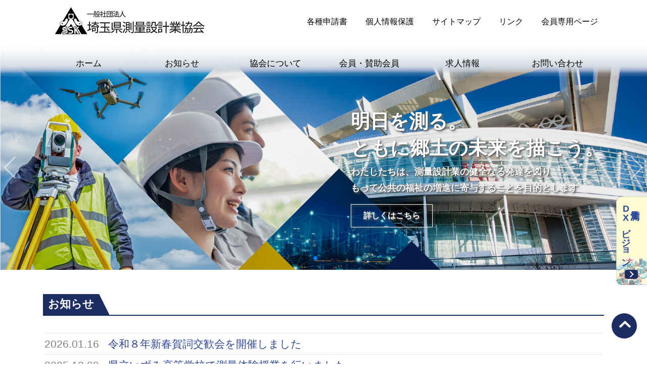

--- FILE ---
content_type: text/html
request_url: https://www.saisokukyo.or.jp/
body_size: 4229
content:
<!DOCTYPE html>
<html lang="ja">
<head>
<meta http-equiv="X-UA-Compatible" content="IE=edge">
<meta http-equiv="Content-Type" content="text/html; charset=utf-8">
<meta name="viewport" content="width=device-width, initial-scale=1, shrink-to-fit=no">
<title>一般社団法人 埼玉県測量設計業協会</title>
<meta name="description" content="一般社団法人 埼玉県測量設計業協会のウェブサイトです。">
<link href="css/bootstrap.min.css" rel="stylesheet">
<link href="css/style.css" rel="stylesheet">
<link href="css/jpn.css" rel="stylesheet">
<link href="css/ionicons.min.css" rel="stylesheet">
<link href="css/jquery.bxslider.min.css" rel="stylesheet">
<link rel="shortcut icon" href="favicon.ico" type="image/x-icon">
<link rel="stylesheet" href="css/swiper-bundle.min.css">
<!-- Global site tag (gtag.js) - Google Analytics -->
<script async src="https://www.googletagmanager.com/gtag/js?id=G-BE5K6DDFGY"></script>
<script>
  window.dataLayer = window.dataLayer || [];
  function gtag(){dataLayer.push(arguments);}
  gtag('js', new Date());

  gtag('config', 'G-BE5K6DDFGY');
</script>
</head>
<body>
<header class="home">
  <!-- pc版ヘッダー -->
  <div class="fixed-top" id="header">
    <div class="pcimg back-gra">
      <nav class="navbar navbar-expand-lg small_nav">
        <div class="container"> <a class="navbar-brand" href="https://www.saisokukyo.or.jp/"> <img class="pcimg" src="images/logo.png" alt="一般社団法人 埼玉県測量設計業協会"></a>
          <div class="collapse navbar-collapse" id="navbarResponsive">
            <ul class="navbar-nav ml-auto">
              <li class="nav-item ml-3 active"> <a class="nav-link" href="form/">各種申請書&nbsp;</a></li>
              <li class="nav-item ml-3"> <a class="nav-link" href="privacy.html">個人情報保護&nbsp;</a></li>
              <li class="nav-item ml-3"> <a class="nav-link" href="sitemap.html">サイトマップ&nbsp;</a></li>
              <li class="nav-item ml-3"> <a class="nav-link" href="link.html">リンク&nbsp;</a></li>
              <li class="nav-item ml-3"> <a class="nav-link" href="https://sskgp.stair-cloud.com/" target="_blank" rel="noopener noreferrer">会員専用ページ&nbsp;</a></li>
            </ul>
          </div>
        </div>
      </nav>
      <nav class="navbar navbar-expand-lg big_nav pb-0">
        <div class="container">
          <ul class="navbar-nav w-100" id="menu">
            <li class="nav-item active"> <a class="nav-link mama" href="https://www.saisokukyo.or.jp/">ホーム&nbsp;</a></li>
            <li class="nav-item"> <a class="nav-link mama" href="news/">お知らせ&nbsp;</a></li>
            <li class="nav-item"> <a class="nav-link mama" href="company/">協会について&nbsp;</a>
              <ul class="child">
                <li><a href="company/info.html" class="nav-link">目的と事業</a></li>
                <li><a href="company/team.html" class="nav-link">組織と所掌職務</a></li>
                <li><a href="company/history.html" class="nav-link">沿革</a></li>
                <li><a href="company/membership.html" class="nav-link">入会について</a></li>
                <li><a href="company/access.html" class="nav-link">アクセス</a></li>
              </ul>
            </li>
            <li class="nav-item"> <a class="nav-link mama" href="member/">会員・賛助会員&nbsp;</a>
              <ul class="child">
                <li><a href="member/east.html" class="nav-link">東部地区</a></li>
                <li><a href="member/west.html" class="nav-link">西部地区</a></li>
                <li><a href="member/north.html" class="nav-link">北部地区</a></li>
                <li><a href="member/support.html" class="nav-link">賛助会員</a></li>
              </ul>
            </li>
            <li class="nav-item"> <a class="nav-link mama" href="recruit/">求人情報&nbsp;</a></li>
            <li class="nav-item"> <a class="nav-link mama" href="contact/">お問い合わせ</a></li>
          </ul>
        </div>
      </nav>
    </div>
  </div>
  <!-- mobile版ヘッダー -->
  <div class="mobiimg fixed-top">
    <!-- ナビメニュー部分 -->
    <a href="https://www.saisokukyo.or.jp/"><img class="p-2" src="images/logomob.png" alt="一般社団法人 埼玉県測量設計業協会"></a>
    <nav class="NavMenu">
      <ul class="left">
        <li class="active"> <a class="nav-link" href="https://www.saisokukyo.or.jp/">ホーム</a></li>
        <li class=""> <a class="nav-link" href="news/">お知らせ</a></li>
        <li class="hidden_box"><a class="nav-link d-inline-block" href="company/">協会について&nbsp;</a>
          <label for="label1"><span class="ion-arrow-down-b text-white"></span></label>
          <input type="checkbox" id="label1">
          <div class="hidden_show">
            <ul class="w-100">
              <li class=""><a href="company/info.html" class="nav-link">目的と事業</a></li>
              <li class=""><a href="company/team.html" class="nav-link">組織と所掌職務</a></li>
              <li class=""><a href="company/history.html" class="nav-link">沿革</a></li>
              <li class=""><a href="company/membership.html" class="nav-link">入会について</a></li>
              <li class=""><a href="company/access.html" class="nav-link">アクセス</a></li>
            </ul>
          </div>
        </li>
        <li class="hidden_box"> <a class="nav-link d-inline-block" href="member/">会員・賛助会員&nbsp;</a>
          <label for="label2"><span class="ion-arrow-down-b text-white"></span></label>
          <input type="checkbox" id="label2">
          <div class="hidden_show">
            <ul class="w-100">
              <li><a href="member/east.html" class="nav-link">東部地区</a></li>
              <li><a href="member/west.html" class="nav-link">西部地区</a></li>
              <li><a href="member/north.html" class="nav-link">北部地区</a></li>
              <li><a href="member/support.html" class="nav-link">賛助会員</a></li>
            </ul>
          </div>
        </li>
        <li class=""> <a class="nav-link" href="recruit/">求人情報&nbsp;</a></li>
        <li class=""> <a class="nav-link" href="contact/">お問い合わせ</a></li>
      </ul>
      <ul class="right">
        <li class=""> <a class="nav-link" href="form/">各種申請書</a></li>
        <li class=""> <a class="nav-link" href="privacy.html">個人情報保護</a></li>
        <li class=""> <a class="nav-link" href="sitemap.html">サイトマップ</a></li>
        <li class=""> <a class="nav-link" href="link.html">リンク</a></li>
        <li class=""> <a class="nav-link" href="https://sskgp.stair-cloud.com/">会員専用ページ</a></li>
      </ul>
    </nav>
    <!-- ハンバーガーメニュー部分 -->
    <div class="Toggle">
    <span></span>
    <span></span>
    <span></span>
    </div>
  </div>
</header>

<div class="swiper swiper-top">
  <div class="swiper-wrapper">
    <div class="swiper-slide">
      <picture>
        <source srcset="images/topimage-mob1.jpg" media="(max-width:767px)">
        <source srcset="images/topimage-mid1.jpg" media="(max-width:991px)">
        <img class="w-100 not-brightness" src="images/topimage-1.jpg" alt="トップスライダー写真">
      </picture>
      <div id="swiper-caption" class="position-absolute w-100">
        <div class="container top-text">
          <div class=" top-text2">
            <h1 class="text-white mb-1 mb-mb-3 mobfontbig">明日を測る。<br>ともに郷土の未来を描こう。</h1>
            <p class="text-white font-weight-bold mb-3 mb-mb-4 lead">わたしたちは、測量設計業の健全なる発達を図り<br class="d-block">
              もって公共の福祉の増進に寄与することを目的とします
	    </p>
            <a class="text-white py-2 px-4 px-mb-5 d-inline-block font-weight-bold" href="company/">詳しくはこちら</a>
          </div>
        </div>
      </div>
    </div>
    
    <div class="swiper-slide">
      <picture>
        <source srcset="images/topimage-mob2.jpg" media="(max-width:767px)">
        <source srcset="images/topimage-mid2.jpg" media="(max-width:991px)">
        <img class="w-100" src="images/topimage-2.jpg" alt="トップスライダー写真">
      </picture>
      <div id="swiper-caption" class="position-absolute w-100">
        <div class="container top-text">
            <div class="top-text2">
              <h1 class="text-white mb-1 mb-mb-3 mobfontbig">災害復旧時にかかる測量設計<br>マニュアルを策定しました。</h1>
              <a class="text-white py-2 px-4 px-mb-5 d-inline-block font-weight-bold" href="company/manual.html">詳しくはこちら</a>
            </div>
        </div>
      </div>
    </div>
    <div class="swiper-slide">
      <picture>
        <source srcset="images/topimage-mob3.jpg" media="(max-width:767px)">
        <source srcset="images/topimage-mid3.jpg" media="(max-width:991px)">
        <img class="w-100 not-brightness" src="images/topimage-3.jpg" alt="トップスライダー写真">
      </picture>
      <div id="swiper-caption" class="position-absolute w-100">
        <div class="container top-text">
            <div class="top-text2">
              <h1 class="text-white mb-1 mb-mb-3 mobfontbig marginlf">一緒に働く<br>仲間を募集しています！&emsp;&emsp;</h1>
              <a class="text-white py-2 px-4 px-mb-5 d-inline-block font-weight-bold" href="recruit/">詳しくはこちら</a>
            </div>
        </div>
      </div>
    </div>
  </div>
  
  <div class="swiper-pagination"></div>
  <div class="swiper-button-prev h-100 mt-0 py-0 pl-2 pr-3"></div>
  <div class="swiper-button-next h-100 mt-0 py-0 pr-2 pl-3"></div>
  <div class="dx-banner"><a href="dx/">
    <picture>
        <!-- PC用（767.98px以上） -->
        <source srcset="images/dx-bannermid.png" media="(min-width: 767.98px)" /><p>測量<br class="dxbrsp"><span class="dx-banner-entext">D</span><span class="dx-banner-entext">X</span>ビジョン<br><span class="dx-banner-button">詳しくはこちら</span></p>
        <!-- スマホ用（575.98px未満） -->
         <source srcset="images/dx-bannersp.png" media="(min-width: 414.98px)" />
        <img src="images/dx-bannersp.png" alt="測量DX　バナー" /> 
    </picture>
  </a></div>
</div>
<!-- スマホ用（575.98px未満） -->
<div class="dx-banner02"><a href="dx/">
    <img class="dx-bannersp" src="images/dx-bannerssp.png" alt="測量DX　バナー" /><p>測量<br class="dxbrsp"><span class="dx-banner-entext">D</span><span class="dx-banner-entext">X</span>ビジョン<br><span class="dx-banner-button">詳しくはこちら</span></p>
</a></div>
<div class="container" id="main">
  <div id="page_top"><a href="#" class="ion-chevron-up">　</a></div>
  <div class="py-4"></div>
  <section class="toptitle"> <span>
    <h4 class="m-0">お知らせ</h4>
    </span> </section>
  <div class="py-3"></div>
  <div class="top_list"></div>
  <iframe
	id="newsframe"
    onLoad="adjust_frame_css(this.id)"
    style="border: 0; width: 100%; height: 200px; margin:0; padding: 0;"
    scrolling="no"
    frameborder="0"
    src="news/iframe_top.php">IFRAME 機能を有効にして下さい</iframe>
  <div class="py-1"></div>
  <div class="more"> <a href="news/"> <span>
	  <h4 class="m-0">一覧へ</h4>
    </span></a> </div>
  <div class="py-5"></div>
  <section class="toptitle"> <span>
    <h4 class="m-0">コンテンツ</h4>
    </span> </section>
  <div class="py-3"></div>
  <div class="row contents-row">
    <div class="col-lg-7 col-md-6">
      <a href="member/">
        <div class="top-contents">
          <img src="images/top_company.jpg" alt="会員企業">
          <div class="overtext">
            <span>MEMBER COMPANY</span>
            <h3>会員企業</h3>
          </div>
        </div>
      </a>
    </div>
    <div class="col-lg-5 col-md-6">
      <a href="form/">
        <div class="top-contents" style="background: url(images/top_form.jpg) no-repeat center / cover;">
          <img class="mobiimg" src="images/top_form.jpg" alt="各種申請書">
          <div class="overtext">
            <span>DOWNLOAD APPLICATIONS</span>
            <h3>各種申請書ダウンロード</h3>
          </div>
        </div>
      </a>
    </div>
    <div class="col-lg-5 col-md-6">
      <a href="recruit/">
        <div class="top-contents" style="background: url(images/top_person.jpg) no-repeat center / cover;">
          <img class="mobiimg" src="images/top_person.jpg" alt="求人情報">
          <div class="overtext">
            <span>RECRUIT</span>
            <h3 class="m-0">求人情報</h3>
            <p class="text-white mb-2">あなたの力を待ってます。</p>
          </div>
        </div>
      </a>
    </div>
    <div class="col-lg-7 col-md-6">
      <a href="company/">
        <div class="top-contents">
          <img src="images/top_info.jpg" alt="協会について">
          <div class="overtext">
            <span>ABOUT ASSOSIATION</span>
            <h3>協会について</h3>
          </div>
        </div>
      </a>
    </div>
    <div class="col-lg-6 col-md-6">
      <div class="">
        <a href="company/manual.html"><img class="thumbnail" src="images/top-manual.jpg" /></a>
      </div>
      <div id="modal-video" class="close js-modal-video-close">
        <div id="player"></div>
      </div>
    </div>
    <div class="col-lg-6 col-md-6">
      <div class="js-modal-video-open" data-url="https://youtu.be/UtUxXwN-qn8">
        <img class="thumbnail" src="images/top_youtube2.jpg" />
      </div>
      <div id="modal-video" class="close js-modal-video-close">
        <div id="player"></div>
      </div>
    </div>
  </div>
  <div class="row banner">
  </div>
</div>
<div class="py-5"></div>
<footer class="text-center">
  <div class="container">
    <div class=""> <a href="https://www.saisokukyo.or.jp/"><img src="images/logo-white.png" alt="logo" class="mb-3"></a>
      <p class="lead">〒336-0031<br>
        埼玉県さいたま市南区鹿手袋4-1-7<br>
        埼玉建産連会館3階</p>
      <p class="m-0"><a href="tel:0488661773">TEL：048-866-1773</a>　FAX：048-864-3055</p>
    </div>
    <div class="py-2"></div>
    <div class="fot_map">
      <nav class="navbar navbar-expand-lg">
        <ul class="navbar-nav">
          <li class="mx-3"> <a class="" href="company/">協会について&nbsp;</a></li>
          <li class="mx-3"> <a class="" href="member/">会員・賛助会員&nbsp;</a></li>
          <li class="mx-3"> <a class="" href="recruit/">求人情報&nbsp;</a></li>
          <li class="mx-3"> <a class="" href="contact/">お問い合わせ&nbsp;</a></li>
          <li class="mx-3"> <a class="" href="form/">各種申請書&nbsp;</a></li>
          <li class="mx-3"> <a class="" href="company/access.html">アクセス&nbsp;</a></li>
        </ul>
      </nav>
    </div>
  </div>
  <hr class="my-2">
  <p class="m-0 pb-2 text-center text-white small">Copyright&copy; Saitama Sokuryou Sekkeigyou Society. All Rights Reserved.</p>
</footer>
<script src="js/jquery.min.js"></script>
<script src="js/bootstrap.bundle.min.js"></script>
<script src="js/jquery.bxslider.min.js"></script>
<script src="js/javasclib.js"></script>
<script src="js/swiper-bundle.min.js"></script>
<script type="text/javascript">
function adjust_frame_css(F){
  if(document.getElementById(F)) {
    var myF = document.getElementById(F);
    var myC = myF.contentWindow.document.documentElement;
    var myH = 100;
    if(document.all) {
      myH  = myC.scrollHeight;
    } else {
      myH = myC.offsetHeight;
    }
    myF.style.height = myH+"px";
  }
}
</script>

</body>
</html>


--- FILE ---
content_type: text/html; charset=UTF-8
request_url: https://www.saisokukyo.or.jp/news/iframe_top.php
body_size: 1522
content:
<!DOCTYPE html>
<html lang="ja">
<head>
    <meta charset="UTF-8">
    <meta http-equiv="X-UA-Compatible" content="IE=edge">
    <meta name="viewport" content="width=device-width, initial-scale=1.0">
    <title>トップページ埋め込み用</title>
    <link rel="stylesheet" href="../css/jpn.css">
    <!-- CSSの外部ファイル化や共通化はご自由に -->
    <style>
        a:hover,a:active {
        text-decoration: underline;
        }
        a:visited {
            color: #9A38BE !important;
        }
        .font{
            font-family: sans-serif;
            font-size: 20.56px;
        }
        .fontdate{
            font-family: sans-serif;
            font-size: 20.56px;
            color: #808080;
        }
        :root{
            --pagination-color :#000;
        }
        *{
            box-sizing: border-box;
        }
        body{
            margin: 0;
        }
        p,h1,h2,h3,h4,h5,h6{
            margin: 0;
            padding: 0;
        }
        #summaryTable{
            width: 100%;
        }
        #summaryTable tbody tr{
            display: flex;
            flex-wrap: wrap;
            align-items: center;
            border-top: 1px solid rgba(0, 0, 0, 0.1);
            padding: 1.1px 0;
        }
        #summaryTable tbody tr:last-child{
            border-bottom: 1px solid rgba(0, 0, 0, 0.1);
        }
        #summaryTable tbody tr td#summaryDate{
            width: 110px;
            text-align: center;
        }
        #summaryTable tbody tr td#summaryCategory{
            width: 220px;
            text-align: center;
            font-size: 0.85rem;
        }
        #summaryTable tbody tr td#summaryCategory span{
            padding: 0.25rem 1rem;
            color: white;
            display: block;
        }
        #summaryTable tbody tr td#summaryTitle{
            max-width: 100%;
            word-break: break-all;
            margin-left: 1rem;
        }
        #summaryTable tbody tr td#summaryTitle a{
            text-decoration: none;
            color: #2E4799;
            color: #2E4799;
            transition: 0.3s;
        }
        #summaryTable tbody tr td#summaryTitle a:hover{
            color: #000;
        }
        #pagination{
            margin: 1rem 0;
            display: flex;
            flex-wrap: wrap;
            gap: 0.2rem;
            justify-content: center;
        }
        #pagination a{
            text-decoration: none;
            color: #2E4799;
            background-color: white;
            border: 1px solid rgba(0, 0, 0, 0.1);
            padding: 0.25rem 0.5rem;
            transition: 0.1s;
        }
        #pagination a:hover{
            background-color: var(--pagination-color);
            border: 1px solid var(--pagination-color);
            color: white;
        }
        #pagination a.paginationActive{
            background-color: var(--pagination-color);
            border: 1px solid var(--pagination-color);
            color: white;
        }
        .sugu-listdate {
            color: gray;
            padding-right: 1rem;
        }
        .pure-g {
            /* マージンまで含んだ幅がボックスのサイズ */
            -webkit-box-sizing: border-box;
            -moz-box-sizing: border-box;
            box-sizing: border-box;
        }
    </style>
</head>
<body>
    <div id="top_list_wrap">
        <table id="summaryTable">
            <tbody>
                                    <tr>
                        <td id="summaryDate" class="fontdate">2026.01.16</td>
                        <td id="summaryTitle" class="font">
                            <a href="detail.php?id=24" target="_top">令和８年新春賀詞交歓会を開催しました</a>
                                                    </td>
                    </tr>
                                    <tr>
                        <td id="summaryDate" class="fontdate">2025.12.09</td>
                        <td id="summaryTitle" class="font">
                            <a href="detail.php?id=23" target="_top">県立いずみ高等学校で測量体験授業を行いました</a>
                                                    </td>
                    </tr>
                                    <tr>
                        <td id="summaryDate" class="fontdate">2025.11.27</td>
                        <td id="summaryTitle" class="font">
                            <a href="detail.php?id=22" target="_top">中央工学校の特別授業に講師を派遣しました</a>
                                                    </td>
                    </tr>
                                    <tr>
                        <td id="summaryDate" class="fontdate">2025.11.20</td>
                        <td id="summaryTitle" class="font">
                            <a href="detail.php?id=21" target="_top">県民の日県庁オープンデーに埼測協ブースを出展しました</a>
                                                    </td>
                    </tr>
                                    <tr>
                        <td id="summaryDate" class="fontdate">2025.11.12</td>
                        <td id="summaryTitle" class="font">
                            <a href="detail.php?id=20" target="_top">県農林部農村整備課主催の第9回測量競技会に指導員を派遣しました</a>
                                                    </td>
                    </tr>
                            </tbody>
        </table>
    </div>
</body>
</html>

--- FILE ---
content_type: text/css
request_url: https://www.saisokukyo.or.jp/css/style.css
body_size: 6286
content:
.youtube1{
  width: 100%;
  height: 325px;
}
@media (max-width:450px) {
  .youtube1{
    height: 300px;
  }
}
.thumbnail {
  cursor: pointer;
  width: 100%;
}
.row>div {
  margin: 15px 0;
}
#modal-video {
  cursor: pointer;
  display: flex;
  justify-content: center;
  align-items: center;
  position: fixed;
  z-index: 8;
  top: 0;
  left: 0;
  width: 100vw;
  height: 100vh;
  background-color: rgba(0, 0, 0, 0.75);
  transition: 0.5s;
}
#modal-video.close {
  filter: opacity(0);
  visibility: hidden;
}
#modal-video.open {
  filter: opacity(1);
  visibility: visible;
}
#modal-video iframe {
  width: 64vw;
  height: 36vw;
}
@media (max-width: 992px) {
  #modal-video iframe {
    width: 85vw;
    height: 55vw;
  }
  #main .text-right{
    text-align: left!important;
  }
}

body {
  color: #060001;
}

a {
  transition-duration: 0.5s !important
}

.bg-blue {
  background: #1d2d62;
}

a {
  color: #2E4799;
}

a:hover {
  color: #000000;
  text-decoration: none;
}

nav a {
  color: #3a3945;
}

nav .nav-item:hover{
  background: rgba(58, 57, 69, .5);
}
nav a:hover {
  color: #fff;
}

ul {
  list-style: none;
}

.btn {
  padding: 4px 9px;
}

.btn:hover {
  opacity: .7;
  color: #fff;
}

.nav-link {
  color: #000;
}

.big_nav ul {
  justify-content: space-around;
}

.big_nav a {
  padding: 16px !important;
  font-size: 1.075rem;
}

.mama {
  display: inline-block !important;
  width: 100%;
  text-align: center;
}

.child li:hover {
  background: rgba(58, 57, 69, .5);
}

.topimage {
  background: no-repeat 0 0/cover;
}

@media (max-width:991px) {
  .pcimg {
    display: none;
  }
}

@media (min-width:992px) {
  .mobiimg {
    display: none;
  }
}

ol {
  background-color: inherit !important;
  margin: 0 !important;
  padding-left: 0px !important;
}

.toptitle {
  border-bottom: 2px solid #1d2d62;
}
.toptitle span {
  display: inline-block;
  background: #1d2d62;
  padding: 5px 10px;
  position: relative;
}
.toptitle span::after {
  width: 20px;
  height: 100%;
  position: absolute;
  content: '';
  border-left: 20px solid #1d2d62;
  border-top: 40px solid transparent;
  top: 0%;
  left: 100%;
}

@media(max-width:575.98px) {
  .toptitle span::after {
    border-top: 36px solid transparent;
  }
}

.toptitle-tab{
  display: flex;
  justify-content: space-between;
}
.toptitle-tab a{
  display: inline-block;
  padding: 5px 10px;
  position: relative;
  background-color: #97929e;
  width: 100%;
  text-align: center;
  margin-right: 23px;
  transition-duration: 0.5s;
}
.toptitle-tab a::after{
  content: '';
  width: 20px;
  height: 100%;
  position: absolute;
  border-left: 20px solid #97929e;
  border-top: 40px solid transparent;
  top: 0%;
  left: 100%;
  transition-duration: 0.5s;
}
.toptitle-tab a:last-child{
  margin: 0;
}
.toptitle-tab a:last-child:after{
  border: 0;
}
.toptitle-tab a::before{
  content: '';
  width: 20px;
  height: 100%;
  position: absolute;
  border-right: 20px solid #97929e;
  border-bottom: 40px solid transparent;
  top: 0%;
  right: 100%;
  transition-duration: 0.5s;
}
.toptitle-tab a:first-child::before{
  border: 0;
}
.toptitle-tab a h4{
  margin: 0;
  color: #fff;
}
.toptitle-tab a.active{
  background: #1d2d62;
}
.toptitle-tab a.active::before{
  border-right-color: #1d2d62;
}
.toptitle-tab a.active::after{
  border-left-color: #1d2d62;
}
.toptitle-tab a:hover {
  background-color: #1d2d62;
}
.toptitle-tab a:hover::before {
  border-right-color: #1d2d62;
}
.toptitle-tab a:hover::after {
  border-left-color: #1d2d62;
}
.top-tab-mob select{
  width: 100%;
  font-size: 1.25rem;
  padding: .25rem;
}
@media (max-width:1199px) {
  .toptitle-tab{
    display: none;
  }
}

@media (min-width:1200px) {
  .top-tab-mob{
    display: none;
  }
}



.more {
  text-align: right;
  border-bottom: 2px solid #97929e;
}

.more span {
  display: inline-block;
  background: #97929e;
  padding: 5px 10px;
  position: relative;
}

.more span::before {
  width: 20px;
  height: 100%;
  position: absolute;
  /*絶対配置*/
  content: '';
  /*空に*/
  border-right: 20px solid #97929e;
  /*三角を作る*/
  border-top: 40px solid transparent;
  top: 0%;
  /*下にフィット*/
  right: 100%;
  /*中央配置*/
}

.more:hover {
  opacity: .7;
}

.toptitle h4, .more h4 {
  display: inline-block;
  color: #ffffff;
}

.contents-row img{
  width: 100%;
}

.top-contents{
  position: relative;
  height: 100%;
}
.top-contents .overtext{
  position: absolute;
  bottom: 0;
  padding: 0 1.5rem;
}
.top-contents .overtext span{
  color: #fff;
  font-size: 90%;
  display: inline-block;
  background: #1d2d62;
  padding: 2px 10px;
  position: relative;
}
.top-contents .overtext span::after{
  width: 20px;
  height: 100%;
  position: absolute;
  content: '';
  border-left: 20px solid #1d2d62;
  border-top: 30px solid transparent;
  top: 0%;
  left: 100%;
}
.top-contents .overtext h3{
  color: #fff;
  margin-bottom: 1rem;
}
.top-contents:hover::after{
  opacity: .4;
}
.top-contents::after{
	content: "";
	width: 100%;
	height: 100%;
	background: linear-gradient(180deg, #000000 ,transparent);
	position: absolute;
	top: 0;
	left: 0;
	opacity: 0;
  transition: .5s;
}

.banner img{
  width: 100%;
}

ul#menu li {
  float: left;
  position: relative;
  width: 100%;
  display: block;
}

ul.child {
  display: none;
  position: absolute;
  padding: 0;
  background: rgba(58, 57, 69, .5);
}
ul.child a{
  color: #fff;
}

ul.child li a {
  display: block;
  text-align: center;
}

li a:hover {
  text-decoration: none;
}

.border_line {
  padding-left: 8px;
  border-left: 8px solid #1d2d62;
}

.imgcenter {
  position: relative;
  top: 50%;
  -webkit-transform: translateY(-50%);
  transform: translateY(-50%);
}

footer {
  background: #61616a;
  color: #fff;
  padding-top: 40px;
}

footer hr {
  border-color: #82828c;
}

.fot_map nav {
  justify-content: center !important;
}

.fot_map li {
  display: block;
}

.fot_map a {
  color: #ffffff;
}

.fot_map a:hover {
  color: #97929e;
}

.com_content a {
  color: #060001;
}

.com_icon {
  display: block;
  width: 100%;
  height: 100%;
  -webkit-filter: grayscale(1);
  filter: gray;
  filter: grayscale(1);
}

.com_icon:hover {
  -webkit-filter: grayscale(0);
  filter: none;
  filter: grayscale(0);
}

@media (max-width:992px) {
  .com_icon {
    -webkit-filter: initial;
    filter: initial;
  }
}

.enkhyo {
  width: 100%;
  border-top: 1px solid #dee2e6;
  overflow: hidden;
  word-break: break-all;
  word-wrap: break-word;
}

.enkhyo th {
  width: 20% !important;
  padding: 20px 15px;
  border-bottom: solid 1px #dee2e6;
  overflow: hidden;
  word-break: break-all;
  word-wrap: break-word;
  vertical-align: middle;
  font-weight: 500;
  white-space: nowrap;
}

.enkhyo td {
  padding: 14px 18px;
  vertical-align: middle;
  border-top: solid 1px #dee2e6;
  overflow: hidden;
  word-break: break-all;
  word-wrap: break-word;
}

@media (max-width: 992px) {
  .enkhyo th {
    width: 100% !important;
    display: block;
    margin: 0 auto;
    border: none;
    border-radius: 3px;
  }

  .enkhyo td {
    display: list-item;
    width: 100%;
    border: none;
  }
}

.metroicon {
  float: left;
}

.table_2 {
  width: 100%;
  border: 1.5px solid #eaebee;
  overflow: hidden;
  word-break: break-all;
  word-wrap: break-word;
}

.table_2 th {
  padding: 15px 5px;
  border-top: solid 1px #eaebee;
  border-right: solid 1px #eaebee;
  width: 20%;
  text-align: center;
  overflow: hidden;
  word-break: break-all;
  word-wrap: break-word;
}

thead th {
  width: auto !important;
}

.theadcomrec {
  width: 30% !important;
}

.theadaddrec {
  width: 32% !important;
}

.table_2 td {
  padding: 10px 12px;
  text-align: left;
  border-right: solid 1px #eaebee;
  border-top: solid 1px #eaebee;
  overflow: hidden;
  word-break: break-all;
  word-wrap: break-word;
  color: #000;
}

.table_2 td:last-child {
  white-space: nowrap;
}

.bg-saitamagray {
  background-color: #3a3945 !important;
}

.p-0 li {
  padding: 2px 0;
}

.style_ul {
  padding: 0;
  width: 100%;
  border-top: 1px solid #EAECEF;
  overflow: hidden;
  word-break: break-all;
  word-wrap: break-word;
}

.style_ul li {
  padding: 15px;
  border-bottom: solid 1px #EAECEF;
  overflow: hidden;
  text-align: left;
  word-break: break-all;
  word-wrap: break-word;
  vertical-align: top;
}

.style_ul li:hover {
  background: #eaecef;
}

.sitemap {
  padding: 0;
}

.sitemap .h5 {
  margin: 20px 0;
}

.sitemap li:not(.border_line) {
  padding-left: 20px;
}

.sitemap li:not(.border_line)::before {
  content: "－";
}

#page_top {
  width: 50px;
  height: 50px;
  position: fixed;
  right: 20px;
  bottom: 50px;
  background: #1d2d62;
  border-radius: 50%;
  z-index: 999;
}

#page_top a {
  position: relative;
  display: block;
  width: 50px;
  height: 50px;
  text-decoration: none;
}

#page_top a::before {
  font-weight: 700;
  font-size: 25px;
  color: #fff;
  position: absolute;
  width: 25px;
  height: 25px;
  top: 10px;
  bottom: 0;
  right: 0;
  left: 13px;
  text-align: center;
}

.mobiimg.fixed-top {
  background: rgba(58, 57, 69, .8);
}

.hidden_box input {
  display: none;
}

.hidden_show {
  height: 0;
  transform: translateX(375px);
  opacity: 0;
}

.hidden_box input:checked~.hidden_show {
  height: auto;
  transform: translateX(0);
  opacity: 1;
}

.hidden_show li {
  background: rgba(0, 0, 0, 0) !important;
}

.NavMenu {
  position: fixed;
  /*表示位置を固定*/
  z-index: 2;
  /*重ね順を変更*/
  top: 0;
  /*表示位置を指定*/
  left: 0;
  /*表示位置を指定*/
  text-align: center;
  /*テキストを中央揃え*/
  width: 100%;
  /*全幅表示*/
  transform: translate(100%, 58px);
  /*ナビを上に隠す*/
  transition: all 0.6s;
  /*アニメーションの時間を指定*/
}

.NavMenu .left {
  position: absolute;
  left: 0;
  top: 0;
}

.NavMenu .right {
  position: absolute;
  right: 0;
  top: 0;
}

.NavMenu ul {
  margin: 0 auto;
  padding: 0;
  display: inline-block;
  width: 50%;
}

.NavMenu ul li {
  list-style-type: none;
  padding: 0;
  border-bottom: 1px dotted #333;
  background: rgba(58, 57, 69, .8);
}

.NavMenu ul li a {
  color: #fff;
  padding: 1em 0;
  font-size: 0.8rem;
}

.NavMenu.active {
  transform: translateY(58px);
}

.Toggle {
  display: block;
  position: fixed;
  /* bodyに対しての絶対位置指定 */
  right: 13px;
  top: 10px;
  width: 42px;
  height: 42px;
  cursor: pointer;
  z-index: 3;
}

.Toggle span {
  display: block;
  position: absolute;
  width: 30px;
  border-bottom: solid 3px #fff;
  -webkit-transition: .35s ease-in-out;
  /*変化の速度を指定*/
  -moz-transition: .35s ease-in-out;
  /*変化の速度を指定*/
  transition: .35s ease-in-out;
  /*変化の速度を指定*/
  left: 6px;
}

.Toggle span:nth-child(1) {
  top: 9px;
}

.Toggle span:nth-child(2) {
  top: 18px;
}

.Toggle span:nth-child(3) {
  top: 27px;
}

.Toggle.active span:nth-child(1) {
  top: 18px;
  left: 6px;
  -webkit-transform: rotate(-45deg);
  -moz-transform: rotate(-45deg);
  transform: rotate(-45deg);
}

.Toggle.active span:nth-child(2), .Toggle.active span:nth-child(3) {
  top: 18px;
  -webkit-transform: rotate(45deg);
  -moz-transform: rotate(45deg);
  transform: rotate(45deg);
}

.btn:focus {
  box-shadow: none;
}

@media screen and (max-width: 640px) {
  .tbl-r05 .thead {
    display: none;
  }

  .tbl-r05 td {
    display: block;
    text-align: left;
    width: 100%;
  }

  .tbl-r05 td:first-child {
    background: #3a3945;
    color: #fff;
    text-align: center;
  }
}

.tbl-r05.table_1 {
  width: 100%;
}

.tbl-r05.table_1 td {
  padding: 20px 40px;
}

.tbl-r05.table_1 td:first-child {
  border-top: 1px solid #060001;
  color: #2E4799;
  font-weight: 600;
}

.tbl-r05.table_1 p {
  padding: 30px 0;
  margin-right: 0 !important;
  margin: 0 30px;
  border-top: 1px solid #3a3945;
}

@media screen and (max-width: 640px) {
  .tbl-r05.table_1 .thead {
    display: none;
  }

  .tbl-r05.table_1 td {
    padding: 1px;
  }

  .tbl-r05.table_1 td:last-child {
    margin-bottom: 24px;
    text-align: left;
  }

  .tbl-r05.table_1 td:first-child {
    border-top: 1px solid #060001;
    border-bottom: 1px solid #060001;
    color: #2E4799;
    text-align: center;
    background: initial
  }
}

.link_hover ul li:hover {
  background-color: #eeeeee;
}

.his th {
  color: #2E4799;
  ;
  border-top: 1px solid #060001;
  border-bottom: 1px solid #060001;
  white-space: nowrap;
  width: 15%;
  text-align: center;
  padding: 5px;
}

.his td {
  padding: 20px;
}

.his td:last-child {
  padding-right: 0px;
  padding-left: 0px;
}

.his_top td {
  padding-bottom: 0 !important
}

.his_top+tr td {
  padding-top: 0
}

.his td:not(:last-child) {
  white-space: nowrap;
  vertical-align: top;
  width: 5%;
}

@media screen and (max-width: 640px) {
  .tbl-res {
    display: none;
  }
  .his td {
    display: block;
    width: 100% !important;
  }
  .tbl {
    display: block;
    width: 100% !important;
  }
}
@media screen and (min-width: 641px) {
  .tbl-mob {
    display: none !important;
  }
	.mobdisp {
	display: none;
	}
}
.tbl-mob {
  display: block;
  width: 100% !important;
}
.pure-u .enkhyo td {
  border: none;
}
a[href^="tel:"] {
  color: inherit !important;
}
@media(min-width: 768px) {
  a[href^="tel:"] {
    pointer-events: none;
  }
}
.margin-down {
  margin-bottom: 8px;
}
.g-recaptcha {
  margin-right:auto;
  margin-left:auto;
  text-align: center;
  width:300px;
  margin-top:0px;
}

/*20220518 & 19追記*/
.manual-contents p{
  width: 70%;
  margin-top: 10px;
}
.manual-youtube{
  width: 60%;
  height: 60%;
  aspect-ratio: 16/9;
}
.manual-youtube iframe{
  width: 100%;
  height: 100%;
}
@media(max-width:1200px){
  .manual-contents p{
    width: 90%;
  }
  .manual-youtube{
    width: 70%;
    height: 70%;
  }
}
@media(max-width:990px){
  .manual-contents p{
    width: 100%;
  }
  .manual-youtube{
    width: 100%;
    height: 100%;
  }
}

/* トップページ　スライダー */
.swiper {
  margin-top:30px;
}

.swiper-button-next:after,
.swiper-button-prev:after{
    color: white;
    opacity: .5;
    transition: .5s;
}

.next{
    right: 0;
}

.swiper-button-prev{
    left: 0;
}

.swiper-button-next,
.swiper-button-prev{
    top: 0;
    width: fit-content;
}

.swiper-button-next::before,
.swiper-button-prev::before{
    content: '';
    position: absolute;
    z-index: -1;
    width: 100%;
    height: 80%;
    bottom: 10%;
    opacity: 0;
    transition: .5s;
}

@media(max-width: 991px){
  .swiper-button-next::before,
.swiper-button-prev::before{
    height: 100%;
    bottom: 0;
}
.swiper-button-next{
  top:0 !important;
}
.swiper-button-prev{
  top:0 !important;
}
}

.swiper-button-prev::before{
    left: 0;
    background:linear-gradient(to right, rgba(0,0,0,.3), transparent);
}

.swiper-button-next::before{
    right: 0;
    background:linear-gradient(to left, rgba(0,0,0,.3), transparent);
}

.swiper-button-next:hover::before,
.swiper-button-prev:hover::before,
.swiper-button-next:hover::after,
.swiper-button-prev:hover::after{
    opacity: 1;
}

.swiper-pagination-bullet-active{
    background-color: #009c7b;
}

.swiper-pagination-bullet{
    width: 10px;
    height: 10px;
}

.swiper-top .swiper-slide img{
    max-height: 70vh;
    overflow: hidden;
    object-fit: cover;
}

.swiper-top .swiper-slide .not-brightness{
    filter: brightness(100%);
}

#swiper-caption{
    transform: translate(-50%,-50%);
    top: 60%;
    left: 50%;
    z-index: 1;
}
@media(max-width: 991px){
  #swiper-caption{
    top: 50%;
}
}

#swiper-caption h1,#swiper-caption p{
    font-family: "Times New Roman", "YuMincho", "Hiragino Mincho ProN", "Yu Mincho", "MS PMincho", serif;
    text-shadow: 1px 1px 2px rgba(0, 0, 0, .5);
}

#swiper-caption a{
    border: 1px solid white;
}

#swiper-caption a:hover{
    background-color: rgba(255, 255, 255, .3);
}

@media(max-width:1200px){
    .swiper-top{
        margin-top: 56.06px;
    }
}

@media (max-width:575px){
    #swiper-caption .container{
        padding-left: 2.5rem;
    }
    #swiper-caption p{
        line-height: 1.5;
    }
    .swiper-top{
        margin-top: 54px;
    }
}

.top-text {
  text-align:right;
}

.top-text2{
  display:inline-block;
  text-align:left;
  /*-webkit-text-stroke: 1px black;　文字がつぶれる　*/
  filter: drop-shadow(2px 2px 2px #777);
}

.top-textcenter{
  display:inline-block;
  text-align:center;
}

.margin-topright{
  margin-top: 3%;
  margin-right: 10%;
}

@media (max-width:767px){
  .top-text{
    text-align:left;
  }
  .mobfontbig{
    font-size: 20px !important;
  }
  .mobfontsmall{
    font-size:16px !important;
  }
  .top-textcenter{
    text-align:left;
  }
}
.bg-saisokukyo{
  background-color: #1d2d62;
}

.marginlf {
  margin-left: 1.88px;
}

.dx-text img {
  max-width: 100%;
  object-fit: cover;
}

@media(min-width:1200px) {
  .dx-text img {
    margin-top: -32px;
  }
}

@media(max-width:991.98px) {
  .dx-text img {
    width: 100%;
  }
}

.dx-list-title {
  border: 1px solid black;
}

.dx-list-01 {
  background-color: #F1E0C9;
  position: relative;
  z-index: 1;
}

.dx-list-02 {
  background-color: #CDD8E4;
  position: relative;
  z-index: 1;
}

.dx-list-03 {
  background-color: #EED2D2;
  position: relative;
  z-index: 1;
}

.dx-list-04 {
  background-color: #E5E6CB;
  position: relative;
  z-index: 1;
}

.dx-list-05 {
  background-color: #FEF5CB;
  position: relative;
  z-index: 1;
}

@media(min-width:991.98px) {
  .dx-list-01::before,.dx-list-02::before,.dx-list-03::before,.dx-list-04::before,.dx-list-05::before {
    content: "";
    position: absolute;
    width: 200px;
    top: 7px;
    height: 230px;
    background-color: white;
    right: 8px;
    z-index: 2;
  }

  .dx-list-01::after,.dx-list-02::after,.dx-list-03::after,.dx-list-04::after,.dx-list-05::after {
    content: "";
    position: absolute;
    width: 342px;
    height: 350px;
    background-color: white;
    right: -8px;
    border-radius: 49%;
    z-index: 2;
    top: -22%;
    clip-path: inset(17.2% 14% 17.2% 0);
  }
}

@media(min-width:1200px) {
  .dx-list-01::after,.dx-list-02::after,.dx-list-03::after,.dx-list-04::after,.dx-list-05::after {
    right: 129px;
  }
}

.dx-list-number01,.dx-list-number02,.dx-list-number03,.dx-list-number04,.dx-list-number05 {
  color: white;
  font-size: 35px !important;
}

.dx-button-01 {
  background-color: #c2a276;
  border-radius: 10px;
  margin:10px;
  font-size: small;
  position: absolute;
  bottom: 8px;
  right: 8px;
  z-index: 100;
}

.dx-button-02 {
  background-color: #8eb3da;
  border-radius: 10px;
  margin:10px;
  font-size: small;
  position: absolute;
  bottom: 8px;
  right: 8px;
  z-index: 100;
}

.dx-button-03 {
  background-color: #db9191;
  border-radius: 10px;
  margin:10px;
  font-size: small;
  position: absolute;
  bottom: 8px;
  right: 8px;
  z-index: 100;
}

.dx-button-04 {
  background-color: #cacb72;
  border-radius: 10px;
  margin:10px;
  font-size: small;
  position: absolute;
  bottom: 8px;
  right: 8px;
  z-index: 100;
}

.dx-button-05 {
  background-color: #cfbc72;
  border-radius: 10px;
  margin:10px;
  font-size: small;
  position: absolute;
  bottom: 8px;
  right: 8px;
  z-index: 100;
}

.dx-button-frame {
  position: relative;
}

.dx-text-detail {
  padding: 0 90px;
}

.dx-list-01 a,.dx-list-02 a,.dx-list-03 a,.dx-list-04 a,.dx-list-05 a {
  color: black;
}
.dx-list-01 a:nth-child(1),.dx-list-02 a:nth-child(1),.dx-list-03 a:nth-child(1),.dx-list-04 a:nth-child(1),.dx-list-05 a:nth-child(1) {
  color: white;
}
.ion-chevron-right::before {
    font-size: 16px;
    position: absolute;
    width: 16px;
    height: 16px;
    top: 5px;
    bottom: 0;
    right: 0;
    left: 280px;
}

.dx-list-02 .ion-chevron-right::before {
  left: 200px;
}

.dx-list-04 .ion-chevron-right::before {
  left: 350px;
}

.dx-button-01::after,.dx-button-02::after,.dx-button-03::after,.dx-button-04::after,.dx-button-05::after {
  content: "";
  display: inline-block;
  width: 9px;
  height: 9px;
  border-top: 2px solid currentColor;
  border-right: 2px solid currentColor;
  transform: rotate(45deg) translateY(-1px);
  margin-right: 10px;
  margin-left: 6px;transition: transform 0.3s;
}

.dx-button-01:hover::after,.dx-button-02:hover::after,.dx-button-03:hover::after,
.dx-button-04:hover::after,.dx-button-05:hover::after {
  transform: rotate(45deg) translateX(4px) translateY(-4px);
  
}
@media(max-width:991.98px) {
  .dx-button-01 img,.dx-button-02 img,.dx-button-03 img,.dx-button-04 img,.dx-button-05 img {
    width: 3%;
  }
}

@media(max-width:575.98px) {
  .ion-chevron-right::before {
    content: none !important;
  }
  .dx-button-01 img,.dx-button-02 img,.dx-button-03 img,.dx-button-04 img,.dx-button-05 img {
    width: 6%;
  }
}

@media(min-width:1200px) {
  /*.dx-button-01::before,.dx-button-02::before,.dx-button-03::before,.dx-button-04::before,.dx-button-05::before {
    content: "";
    position: absolute;
    width: 350px;
    height: 350px;
    right: 129px;
    border-radius: 50%;
    z-index: -1;
    top: -502%;
    clip-path: inset(66.3% 60% 20.3% 0);
  }*/

  .dx-button-01::before {
    background-color: #e9bc7d;
  }

  .dx-button-03::before {
    background-color: #db9191;
  }

  .dx-button-02::before {
    background-color: #8eb3da;
  }

  .dx-button-04::before {
    background-color: #cacb72;
  }

  .dx-button-05::before {
    background-color: #e9d47e; 
  }
}

@media(max-width:991.98px) {
  .dx-sm-list {
    background-color: white;
  }

  .dx-list-number01 {
    color: #F1E0C9;
  }

  .dx-list-number02{
    color: #CDD8E4;
  }

  .dx-list-number03{
    color: #EED2D2;
  }

  .dx-list-number04{
    color: #E5E6CB;
  }
  .dx-list-number05 {
    color: #FEF5CB;
  }
  .dx-button-01,.dx-button-02,.dx-button-03,.dx-button-04,.dx-button-05 {
    position: static;
  }
}

.dximg {
  position: absolute;
  height: 371px;
  clip-path: inset(23% 0 22% 0);
  z-index: 3;
  top: -72px;
  right: 57px;
}

.dximg01,.dximg03 {
  position: absolute;
  height: 384px;
  clip-path: inset(20% 0 27% 0);
  z-index: 3;
  top: -62px;
  right: 40px;
}

.dximg05 {
  position: absolute;
  height: 448px;
  clip-path: inset(25% 0 31% 0);
  z-index: 3;
  top: -90px;
  right: 40px;
}

.dx-plan {
  font-size: 16px;
}

@media(max-width:1200px) {
  .dximg {
    height: 300px;
    clip-path: inset(13% 0 19% 0);
    top: -30px;
    right: 20px;
  }
  .dximg01,.dximg03 {
    height: 300px;
    clip-path: inset(23% 0 20% 0);
    top: -60px;
    right: 10px;
  }

  .dximg05 {
    height: 377px;
    clip-path: inset(23% 0 29% 0);
    top: -60px;
    right: 10px;
  }
}
.dxtextdetail {
  padding-left: 42px !important;
}

@media(max-width:991.98px) {
  .dximg {
    z-index: 100;
    height: 146px;
    top: -30px;
    right: 8;
    clip-path: inset(25.2% 0 38% 0);
  }
  .dx-plan {
    font-size: 13px;
  }
  .dxtextdetail {
    padding-left: 0 !important;
  }
}

@media(max-width:575.98px) {
   .button02 {
     padding: 8px 49px !important;
   }

   .dximg {
    z-index: 100;
    height: 126px;
    top: -20px;
    right: 0;
    clip-path: inset(25% 8% 31% 0);
  }

  .dximg02 {
    clip-path: inset(26% 0 36% 0);
  }
}

.align-items-sm-baseline div {
  transform: translateY(-3px);
}

.top-textdx {
  position: absolute;
  top: 220px;
}

.top-textsub {
  font-size: 22px;
}

.dx-banner {
  position: fixed;
  right: 0 !important;
  transform: translateX(83%);
  top: 54%;
  z-index: 100;
}

.dx-banner img {
  width: 18%;
  position: relative;
}

.dx-banner p {
  position: absolute;
  top: 30px;
  z-index: 200;
  font-size: 25px;
  font-weight: bold;
  line-height: 1;
  padding-left: 10px;
  writing-mode: vertical-rl;
  margin-left: 10px;
}



.dx-banner .dx-banner-button {
  font-size: 0;
  background-color: #1d2d62;
  color: white;
  padding: 2px 11px;

  position: absolute;
  right: 10px;
  top: 165px;
  padding: 5px 5px 4px 0 ;
  border-radius: 20%;
}



.dx-banner .dx-banner-button::after {
  content: "";
    display: inline-block;
    width: 9px;
    height: 9px;
    border-top: 2px solid currentColor;
    border-right: 2px solid currentColor;
    transform: rotate(45deg) translateY(-1px);
    margin-right: 6px;
    margin-left: 6px;
    transition: transform 0.3s;
}



.dx-banner:hover .dx-banner-button::after {
  transform: rotate(45deg) translateX(4px) translateY(-4px);
}

.dx-bannersp {
  display: none;
}
.dx-banner p .dx-banner-entext {
    writing-mode: horizontal-tb;
  }
@media (max-width:1500px) {
  .dx-banner p {
    
    margin-left: 0;
    top: 15px;
    font-size: 18px;
  }

  

  .dx-banner p .dx-banner-button {
    right: 3px;
    top: 130px;
    padding: 5px 5px 4px 0 ;
    border-radius: 20%;
  }
  .dx-banner {
    transform: translateX(87%);
  }
  .dx-banner img {
    width: 13.5%;
  }
}

@media(max-width:991.98px) {
  .top-textdx {
    top: 200px;
  }
}

@media(max-width:600px) {
  .top-textdx {
    top: 150px;
    font-size: 24px !important;
  }
}

@media(max-width:400px) {
  .top-textdx {
    top: 100px;
    font-size: 22px !important;
  }
}

@media(max-width:767.98px) {
  .dx-banner {
    right: 32% !important;
    position: absolute;
    top: 74%;
  }
  .dx-banner img {
    width: 55%;
  }
  .dx-banner p {
    writing-mode: horizontal-tb;
  }
  .dx-banner p .dx-banner-button {
    font-size: 10px;
    top: 22px;
    border-radius: 0%;
    padding: 5px 5px 4px 5px;
  }
  .dxbrsp {
    display: none;
  }
}
.dx-banner02 p {
  display: none;
}

@media(max-width:414.98px) {
  .dx-banner {
    top: 120%;
  }
  .dx-bannersp {
    display: block;
    width: 100%;
    position: absolute;
  }
  .dx-banner02 p {
    display: block;
    position: relative;
    top: 10px;
    z-index: 200;
    font-size: 18px;
    font-weight: bold;
    line-height: 1.4;
    padding-left: 38px;
  }

  .dx-banner02 .dx-banner-button {
    font-size: 15px;
    border: 1px solid #1d2d62;
    color: #1d2d62;
    padding: 2px 24px;
  }

  .dx-banner02 .dx-banner-button::after {
    font-size: 13px;
    background-color: #1d2d62;
    color: white;
    padding: 2px 11px;
  }
}

.dx-committee01,.dx-committee02,.dx-committee03,.dx-committee04,.dx-committee05 {
  background-image: linear-gradient(0deg, #fbbf2480 0.4em, transparent 1.6em);
  
}

.dx-pdf {
  width: 5%;
  padding-bottom: 5px;
}

@media(max-width:575.98px) {
  .dx-text-link {
  font-size: 19px;
 }
 .dx-list-title .text-center {
  font-size: 21px;
 }
}









--- FILE ---
content_type: text/css
request_url: https://www.saisokukyo.or.jp/css/jpn.css
body_size: 565
content:
@charset "UTF-8";
/*! jpn.css for Bootsrap4 | MIT License | Copyright 2017 @kokushing */
@font-face {
  font-family: 'Noto Sans JP';
  src: url(https://fonts.gstatic.com/ea/notosansjapanese/v6/NotoSansJP-Regular.woff2) format('woff2');
  font-display: swap;
}

[lang=ja] body {
  font-family: "ヒラギノ角ゴ Pro", "Hiragino Kaku Gothic Pro","メイリオ",Meiryo,"MS Pゴシック","MS PGothic",Arial,Helvetica,sans-serif;
  line-height: 1.8;
}

[lang=ja] h1, [lang=ja] h2, [lang=ja] h3, [lang=ja] h4, [lang=ja] h5, [lang=ja] h6, [lang=ja]
.h1, [lang=ja] .h2, [lang=ja] .h3, [lang=ja] .h4, [lang=ja] .h5, [lang=ja] .h6 {
  margin-bottom: 0.625rem;
  font-family: inherit;
  font-weight: bold;
  line-height: 1.4;
}

[lang=ja] h1, [lang=ja] .h1 {
  font-size: 2.375rem;
}

[lang=ja] h2, [lang=ja] .h2 {
  font-size: 1.875rem;
}

[lang=ja] h3, [lang=ja] .h3 {
  font-size: 1.625rem;
}

[lang=ja] h4, [lang=ja] .h4 {
  font-size: 1.375rem;
}

[lang=ja] h5, [lang=ja] .h5 {
  font-size: 1.125rem;
}

[lang=ja] h6, [lang=ja] .h6 {
  font-size: 0.875rem;
}

.lead {
  font-size: 1.125rem;
}

[lang=ja] .display-1 {
  font-size: 5.75rem;
  font-weight: 500;
  line-height: 1.2;
}

[lang=ja] .display-2 {
  font-size: 5.25rem;
  font-weight: 500;
  line-height: 1.2;
}

[lang=ja] .display-3 {
  font-size: 4.25rem;
  font-weight: 500;
  line-height: 1.2;
}

[lang=ja] .display-4 {
  font-size: 3.25rem;
  font-weight: 500;
  line-height: 1.2;
}

.blockquote {
  font-size: 1.25rem;
}

[lang=ja] .btn-lg {
  font-size: 1.125rem;
}

@media (max-width:575px){
  html{
    font-size: 88%;
  }
  [lang=ja] .display-4{
    font-size: 2.5rem;
  }
  [lang=ja] h1, [lang=ja] .h1 {
    font-size: 1.5rem;
  }
  [lang=ja] h2, [lang=ja] .h2 {
    font-size: 1.3rem;
  }
  [lang=ja] h3, [lang=ja] .h3 {
    font-size: 1.2rem;
  }
  [lang=ja] h4, [lang=ja] .h4 {
    font-size: 1.15rem;
  }
  [lang=ja] h5, [lang=ja] .h5 {
    font-size: 0.99rem;
  }
  [lang=ja] .lead {
    font-size: 1rem;
  }
}

--- FILE ---
content_type: text/css
request_url: https://www.saisokukyo.or.jp/css/jquery.bxslider.min.css
body_size: 16037
content:
<!DOCTYPE html>
<html lang="en">
  <head>
    <meta charset="utf-8">
  <link rel="dns-prefetch" href="https://github.githubassets.com">
  <link rel="dns-prefetch" href="https://avatars0.githubusercontent.com">
  <link rel="dns-prefetch" href="https://avatars1.githubusercontent.com">
  <link rel="dns-prefetch" href="https://avatars2.githubusercontent.com">
  <link rel="dns-prefetch" href="https://avatars3.githubusercontent.com">
  <link rel="dns-prefetch" href="https://github-cloud.s3.amazonaws.com">
  <link rel="dns-prefetch" href="https://user-images.githubusercontent.com/">



  <link crossorigin="anonymous" media="all" integrity="sha512-/YEVWs7BzxfKyUd6zVxjEQcXRWsLbcEjv045Rq8DSoipySmQblhVKxlXLva2GtNd5DhwCxHwW1RM0N9I7S2Vew==" rel="stylesheet" href="https://github.githubassets.com/assets/frameworks-481a47a96965f6706fb41bae0d14b09a.css" />
  <link crossorigin="anonymous" media="all" integrity="sha512-xod5+iick6st6a0tvmfiqwCFLFTRzOkGLX0SAqY7SQFl0Q3sWxKUB2rm1Kw4Vz/57FMg7chtfVYeUB/Yr/xmFQ==" rel="stylesheet" href="https://github.githubassets.com/assets/site-d3c48f1b58ea95d9efb184fd4592b411.css" />
    <link crossorigin="anonymous" media="all" integrity="sha512-xlKdcTpXrrd+rLG1h8yYl5yt/S94zWLil75KS5529Mf0/RdApUbGTKcFbY0OZMotEz3l11k0GqfDAhasayWehw==" rel="stylesheet" href="https://github.githubassets.com/assets/github-eabfbaded2e91939e805d1a3af34018a.css" />
    
    
    
    


  <meta name="viewport" content="width=device-width">
  
  <title>bxslider-4/jquery.bxslider.min.css at master · stevenwanderski/bxslider-4 · GitHub</title>
    <meta name="description" content="Responsive jQuery content slider. Contribute to stevenwanderski/bxslider-4 development by creating an account on GitHub.">
    <link rel="search" type="application/opensearchdescription+xml" href="/opensearch.xml" title="GitHub">
  <link rel="fluid-icon" href="https://github.com/fluidicon.png" title="GitHub">
  <meta property="fb:app_id" content="1401488693436528">

    <meta name="twitter:image:src" content="https://avatars3.githubusercontent.com/u/473336?s=400&amp;v=4" /><meta name="twitter:site" content="@github" /><meta name="twitter:card" content="summary" /><meta name="twitter:title" content="stevenwanderski/bxslider-4" /><meta name="twitter:description" content="Responsive jQuery content slider. Contribute to stevenwanderski/bxslider-4 development by creating an account on GitHub." />
    <meta property="og:image" content="https://avatars3.githubusercontent.com/u/473336?s=400&amp;v=4" /><meta property="og:site_name" content="GitHub" /><meta property="og:type" content="object" /><meta property="og:title" content="stevenwanderski/bxslider-4" /><meta property="og:url" content="https://github.com/stevenwanderski/bxslider-4" /><meta property="og:description" content="Responsive jQuery content slider. Contribute to stevenwanderski/bxslider-4 development by creating an account on GitHub." />

  <link rel="assets" href="https://github.githubassets.com/">
  
  

    <meta name="request-id" content="D6AF:1DD3:85E314:B97215:5DE0C1C9" data-pjax-transient>


  

  <meta name="selected-link" value="repo_source" data-pjax-transient>

      <meta name="google-site-verification" content="KT5gs8h0wvaagLKAVWq8bbeNwnZZK1r1XQysX3xurLU">
    <meta name="google-site-verification" content="ZzhVyEFwb7w3e0-uOTltm8Jsck2F5StVihD0exw2fsA">
    <meta name="google-site-verification" content="GXs5KoUUkNCoaAZn7wPN-t01Pywp9M3sEjnt_3_ZWPc">

    <meta name="octolytics-host" content="collector.githubapp.com" /><meta name="octolytics-app-id" content="github" /><meta name="octolytics-event-url" content="https://collector.githubapp.com/github-external/browser_event" /><meta name="octolytics-dimension-request_id" content="D6AF:1DD3:85E314:B97215:5DE0C1C9" /><meta name="octolytics-dimension-region_edge" content="ap-northeast-1" /><meta name="octolytics-dimension-region_render" content="iad" /><meta name="octolytics-dimension-ga_id" content="" class="js-octo-ga-id" /><meta name="octolytics-dimension-visitor_id" content="4675135447311915360" />

<meta name="analytics-location" content="/&lt;user-name&gt;/&lt;repo-name&gt;/blob/show" data-pjax-transient="true" />



    <meta name="google-analytics" content="UA-3769691-2">


<meta class="js-ga-set" name="dimension1" content="Logged Out">



  

      <meta name="hostname" content="github.com">
    <meta name="user-login" content="">

      <meta name="expected-hostname" content="github.com">

      <meta name="js-proxy-site-detection-payload" content="[base64]">

    <meta name="enabled-features" content="MARKETPLACE_FEATURED_BLOG_POSTS,MARKETPLACE_INVOICED_BILLING,MARKETPLACE_SOCIAL_PROOF_CUSTOMERS,MARKETPLACE_TRENDING_SOCIAL_PROOF,MARKETPLACE_RECOMMENDATIONS,MARKETPLACE_PENDING_INSTALLATIONS">

    <meta name="html-safe-nonce" content="afead98566af69920e4ab83504e98873e8e6c95b">

  <meta http-equiv="x-pjax-version" content="5889f893dcaa7c2acb03cae96934b7a4">
  

      <link href="https://github.com/stevenwanderski/bxslider-4/commits/master.atom" rel="alternate" title="Recent Commits to bxslider-4:master" type="application/atom+xml">

  <meta name="go-import" content="github.com/stevenwanderski/bxslider-4 git https://github.com/stevenwanderski/bxslider-4.git">

  <meta name="octolytics-dimension-user_id" content="473336" /><meta name="octolytics-dimension-user_login" content="stevenwanderski" /><meta name="octolytics-dimension-repository_id" content="6181639" /><meta name="octolytics-dimension-repository_nwo" content="stevenwanderski/bxslider-4" /><meta name="octolytics-dimension-repository_public" content="true" /><meta name="octolytics-dimension-repository_is_fork" content="false" /><meta name="octolytics-dimension-repository_network_root_id" content="6181639" /><meta name="octolytics-dimension-repository_network_root_nwo" content="stevenwanderski/bxslider-4" /><meta name="octolytics-dimension-repository_explore_github_marketplace_ci_cta_shown" content="false" />


    <link rel="canonical" href="https://github.com/stevenwanderski/bxslider-4/blob/master/dist/jquery.bxslider.min.css" data-pjax-transient>


  <meta name="browser-stats-url" content="https://api.github.com/_private/browser/stats">

  <meta name="browser-errors-url" content="https://api.github.com/_private/browser/errors">

  <link rel="mask-icon" href="https://github.githubassets.com/pinned-octocat.svg" color="#000000">
  <link rel="icon" type="image/x-icon" class="js-site-favicon" href="https://github.githubassets.com/favicon.ico">

<meta name="theme-color" content="#1e2327">





  <link rel="manifest" href="/manifest.json" crossOrigin="use-credentials">

  </head>

  <body class="logged-out env-production page-responsive page-blob">
    

  <div class="position-relative js-header-wrapper ">
    <a href="#start-of-content" tabindex="1" class="px-2 py-4 bg-blue text-white show-on-focus js-skip-to-content">Skip to content</a>
    <span class="Progress progress-pjax-loader position-fixed width-full js-pjax-loader-bar">
      <span class="progress-pjax-loader-bar top-0 left-0" style="width: 0%;"></span>
    </span>

    
    
    


        <header class="Header-old header-logged-out js-details-container Details position-relative f4 py-2" role="banner">
  <div class="container-lg d-lg-flex flex-items-center p-responsive">
    <div class="d-flex flex-justify-between flex-items-center">
        <a class="mr-4" href="https://github.com/" aria-label="Homepage" data-ga-click="(Logged out) Header, go to homepage, icon:logo-wordmark">
          <svg height="32" class="octicon octicon-mark-github text-white" viewBox="0 0 16 16" version="1.1" width="32" aria-hidden="true"><path fill-rule="evenodd" d="M8 0C3.58 0 0 3.58 0 8c0 3.54 2.29 6.53 5.47 7.59.4.07.55-.17.55-.38 0-.19-.01-.82-.01-1.49-2.01.37-2.53-.49-2.69-.94-.09-.23-.48-.94-.82-1.13-.28-.15-.68-.52-.01-.53.63-.01 1.08.58 1.23.82.72 1.21 1.87.87 2.33.66.07-.52.28-.87.51-1.07-1.78-.2-3.64-.89-3.64-3.95 0-.87.31-1.59.82-2.15-.08-.2-.36-1.02.08-2.12 0 0 .67-.21 2.2.82.64-.18 1.32-.27 2-.27.68 0 1.36.09 2 .27 1.53-1.04 2.2-.82 2.2-.82.44 1.1.16 1.92.08 2.12.51.56.82 1.27.82 2.15 0 3.07-1.87 3.75-3.65 3.95.29.25.54.73.54 1.48 0 1.07-.01 1.93-.01 2.2 0 .21.15.46.55.38A8.013 8.013 0 0016 8c0-4.42-3.58-8-8-8z"/></svg>
        </a>

          <div class="d-lg-none css-truncate css-truncate-target width-fit p-2">
            
              <svg class="octicon octicon-repo" viewBox="0 0 12 16" version="1.1" width="12" height="16" aria-hidden="true"><path fill-rule="evenodd" d="M4 9H3V8h1v1zm0-3H3v1h1V6zm0-2H3v1h1V4zm0-2H3v1h1V2zm8-1v12c0 .55-.45 1-1 1H6v2l-1.5-1.5L3 16v-2H1c-.55 0-1-.45-1-1V1c0-.55.45-1 1-1h10c.55 0 1 .45 1 1zm-1 10H1v2h2v-1h3v1h5v-2zm0-10H2v9h9V1z"/></svg>
    <a class="Header-link" href="/stevenwanderski">stevenwanderski</a>
    /
    <a class="Header-link" href="/stevenwanderski/bxslider-4">bxslider-4</a>


          </div>

        <div class="d-flex flex-items-center">
            <a href="/join?source=header-repo"
              class="d-inline-block d-lg-none f5 text-white no-underline border border-gray-dark rounded-2 px-2 py-1 mr-3 mr-sm-5"
              data-hydro-click="{&quot;event_type&quot;:&quot;authentication.click&quot;,&quot;payload&quot;:{&quot;location_in_page&quot;:&quot;site header&quot;,&quot;repository_id&quot;:null,&quot;auth_type&quot;:&quot;SIGN_UP&quot;,&quot;client_id&quot;:&quot;1088514795.1574771040&quot;,&quot;originating_request_id&quot;:&quot;D6AF:1DD3:85E314:B97215:5DE0C1C9&quot;,&quot;originating_url&quot;:&quot;https://github.com/stevenwanderski/bxslider-4/blob/master/dist/jquery.bxslider.min.css&quot;,&quot;referrer&quot;:&quot;https://github.com/stevenwanderski/bxslider-4/tree/master/dist&quot;,&quot;user_id&quot;:null}}" data-hydro-click-hmac="3378b499a72aceaddbec5f714755b935a224812419c7ee25dcef00763e9e5eca"
              data-ga-click="(Logged out) Header, clicked Sign up, text:sign-up">
              Sign&nbsp;up
            </a>

          <button class="btn-link d-lg-none mt-1 js-details-target" type="button" aria-label="Toggle navigation" aria-expanded="false">
            <svg height="24" class="octicon octicon-three-bars text-white" viewBox="0 0 12 16" version="1.1" width="18" aria-hidden="true"><path fill-rule="evenodd" d="M11.41 9H.59C0 9 0 8.59 0 8c0-.59 0-1 .59-1H11.4c.59 0 .59.41.59 1 0 .59 0 1-.59 1h.01zm0-4H.59C0 5 0 4.59 0 4c0-.59 0-1 .59-1H11.4c.59 0 .59.41.59 1 0 .59 0 1-.59 1h.01zM.59 11H11.4c.59 0 .59.41.59 1 0 .59 0 1-.59 1H.59C0 13 0 12.59 0 12c0-.59 0-1 .59-1z"/></svg>
          </button>
        </div>
    </div>

    <div class="HeaderMenu HeaderMenu--logged-out position-fixed top-0 right-0 bottom-0 height-fit position-lg-relative d-lg-flex flex-justify-between flex-items-center flex-auto">
      <div class="d-flex d-lg-none flex-justify-end border-bottom bg-gray-light p-3">
        <button class="btn-link js-details-target" type="button" aria-label="Toggle navigation" aria-expanded="false">
          <svg height="24" class="octicon octicon-x text-gray" viewBox="0 0 12 16" version="1.1" width="18" aria-hidden="true"><path fill-rule="evenodd" d="M7.48 8l3.75 3.75-1.48 1.48L6 9.48l-3.75 3.75-1.48-1.48L4.52 8 .77 4.25l1.48-1.48L6 6.52l3.75-3.75 1.48 1.48L7.48 8z"/></svg>
        </button>
      </div>

        <nav class="mt-0 px-3 px-lg-0 mb-5 mb-lg-0" aria-label="Global">
          <ul class="d-lg-flex list-style-none">
              <li class="d-block d-lg-flex flex-lg-nowrap flex-lg-items-center border-bottom border-lg-bottom-0 mr-0 mr-lg-3 edge-item-fix position-relative flex-wrap flex-justify-between d-flex flex-items-center ">
                <details class="HeaderMenu-details details-overlay details-reset width-full">
                  <summary class="HeaderMenu-summary HeaderMenu-link px-0 py-3 border-0 no-wrap d-block d-lg-inline-block">
                    Why GitHub?
                    <svg x="0px" y="0px" viewBox="0 0 14 8" xml:space="preserve" fill="none" class="icon-chevon-down-mktg position-absolute position-lg-relative">
                      <path d="M1,1l6.2,6L13,1"></path>
                    </svg>
                  </summary>
                  <div class="dropdown-menu flex-auto rounded-1 bg-white px-0 mt-0 pb-4 p-lg-4 position-relative position-lg-absolute left-0 left-lg-n4">
                    <a href="/features" class="py-2 lh-condensed-ultra d-block link-gray-dark no-underline h5 Bump-link--hover" data-ga-click="(Logged out) Header, go to Features">Features <span class="Bump-link-symbol float-right text-normal text-gray-light">&rarr;</span></a>
                    <ul class="list-style-none f5 pb-3">
                      <li class="edge-item-fix"><a href="/features/code-review/" class="py-2 lh-condensed-ultra d-block link-gray no-underline f5" data-ga-click="(Logged out) Header, go to Code review">Code review</a></li>
                      <li class="edge-item-fix"><a href="/features/project-management/" class="py-2 lh-condensed-ultra d-block link-gray no-underline f5" data-ga-click="(Logged out) Header, go to Project management">Project management</a></li>
                      <li class="edge-item-fix"><a href="/features/integrations" class="py-2 lh-condensed-ultra d-block link-gray no-underline f5" data-ga-click="(Logged out) Header, go to Integrations">Integrations</a></li>
                      <li class="edge-item-fix"><a href="/features/actions" class="py-2 lh-condensed-ultra d-block link-gray no-underline f5" data-ga-click="(Logged out) Header, go to Actions">Actions</a></li>
                          <li class="edge-item-fix"><a href="/features/packages" class="py-2 lh-condensed-ultra d-block link-gray no-underline f5" data-ga-click="(Logged out) Header, go to GitHub Packages">Packages</a></li>
                      <li class="edge-item-fix"><a href="/features/security" class="py-2 lh-condensed-ultra d-block link-gray no-underline f5" data-ga-click="(Logged out) Header, go to Security">Security</a></li>
                      <li class="edge-item-fix"><a href="/features#team-management" class="py-2 lh-condensed-ultra d-block link-gray no-underline f5" data-ga-click="(Logged out) Header, go to Team management">Team management</a></li>
                      <li class="edge-item-fix"><a href="/features#social-coding" class="py-2 lh-condensed-ultra d-block link-gray no-underline f5" data-ga-click="(Logged out) Header, go to Social coding">Social coding</a></li>
                      <li class="edge-item-fix"><a href="/features#documentation" class="py-2 lh-condensed-ultra d-block link-gray no-underline f5" data-ga-click="(Logged out) Header, go to Documentation">Documentation</a></li>
                      <li class="edge-item-fix"><a href="/features#code-hosting" class="py-2 lh-condensed-ultra d-block link-gray no-underline f5" data-ga-click="(Logged out) Header, go to Code hosting">Code hosting</a></li>
                    </ul>

                    <ul class="list-style-none mb-0 border-lg-top pt-lg-3">
                      <li class="edge-item-fix"><a href="/customer-stories" class="py-2 lh-condensed-ultra d-block no-underline link-gray-dark no-underline h5 Bump-link--hover" data-ga-click="(Logged out) Header, go to Customer stories">Customer stories <span class="Bump-link-symbol float-right text-normal text-gray-light">&rarr;</span></a></li>
                      <li class="edge-item-fix"><a href="/security" class="py-2 lh-condensed-ultra d-block no-underline link-gray-dark no-underline h5 Bump-link--hover" data-ga-click="(Logged out) Header, go to Security">Security <span class="Bump-link-symbol float-right text-normal text-gray-light">&rarr;</span></a></li>
                    </ul>
                  </div>
                </details>
              </li>
              <li class="border-bottom border-lg-bottom-0 mr-0 mr-lg-3">
                <a href="/enterprise" class="HeaderMenu-link no-underline py-3 d-block d-lg-inline-block" data-ga-click="(Logged out) Header, go to Enterprise">Enterprise</a>
              </li>

              <li class="d-block d-lg-flex flex-lg-nowrap flex-lg-items-center border-bottom border-lg-bottom-0 mr-0 mr-lg-3 edge-item-fix position-relative flex-wrap flex-justify-between d-flex flex-items-center ">
                <details class="HeaderMenu-details details-overlay details-reset width-full">
                  <summary class="HeaderMenu-summary HeaderMenu-link px-0 py-3 border-0 no-wrap d-block d-lg-inline-block">
                    Explore
                    <svg x="0px" y="0px" viewBox="0 0 14 8" xml:space="preserve" fill="none" class="icon-chevon-down-mktg position-absolute position-lg-relative">
                      <path d="M1,1l6.2,6L13,1"></path>
                    </svg>
                  </summary>

                  <div class="dropdown-menu flex-auto rounded-1 bg-white px-0 pt-2 pb-0 mt-0 pb-4 p-lg-4 position-relative position-lg-absolute left-0 left-lg-n4">
                    <ul class="list-style-none mb-3">
                      <li class="edge-item-fix"><a href="/explore" class="py-2 lh-condensed-ultra d-block link-gray-dark no-underline h5 Bump-link--hover" data-ga-click="(Logged out) Header, go to Explore">Explore GitHub <span class="Bump-link-symbol float-right text-normal text-gray-light">&rarr;</span></a></li>
                    </ul>

                    <h4 class="text-gray-light text-normal text-mono f5 mb-2 border-lg-top pt-lg-3">Learn &amp; contribute</h4>
                    <ul class="list-style-none mb-3">
                      <li class="edge-item-fix"><a href="/topics" class="py-2 lh-condensed-ultra d-block link-gray no-underline f5" data-ga-click="(Logged out) Header, go to Topics">Topics</a></li>
                        <li class="edge-item-fix"><a href="/collections" class="py-2 lh-condensed-ultra d-block link-gray no-underline f5" data-ga-click="(Logged out) Header, go to Collections">Collections</a></li>
                      <li class="edge-item-fix"><a href="/trending" class="py-2 lh-condensed-ultra d-block link-gray no-underline f5" data-ga-click="(Logged out) Header, go to Trending">Trending</a></li>
                      <li class="edge-item-fix"><a href="https://lab.github.com/" class="py-2 lh-condensed-ultra d-block link-gray no-underline f5" data-ga-click="(Logged out) Header, go to Learning lab">Learning Lab</a></li>
                      <li class="edge-item-fix"><a href="https://opensource.guide" class="py-2 lh-condensed-ultra d-block link-gray no-underline f5" data-ga-click="(Logged out) Header, go to Open source guides">Open source guides</a></li>
                    </ul>

                    <h4 class="text-gray-light text-normal text-mono f5 mb-2 border-lg-top pt-lg-3">Connect with others</h4>
                    <ul class="list-style-none mb-0">
                      <li class="edge-item-fix"><a href="https://github.com/events" class="py-2 lh-condensed-ultra d-block link-gray no-underline f5" data-ga-click="(Logged out) Header, go to Events">Events</a></li>
                      <li class="edge-item-fix"><a href="https://github.community" class="py-2 lh-condensed-ultra d-block link-gray no-underline f5" data-ga-click="(Logged out) Header, go to Community forum">Community forum</a></li>
                      <li class="edge-item-fix"><a href="https://education.github.com" class="py-2 pb-0 lh-condensed-ultra d-block link-gray no-underline f5" data-ga-click="(Logged out) Header, go to GitHub Education">GitHub Education</a></li>
                    </ul>
                  </div>
                </details>
              </li>

              <li class="border-bottom border-lg-bottom-0 mr-0 mr-lg-3">
                <a href="/marketplace" class="HeaderMenu-link no-underline py-3 d-block d-lg-inline-block" data-ga-click="(Logged out) Header, go to Marketplace">Marketplace</a>
              </li>

              <li class="d-block d-lg-flex flex-lg-nowrap flex-lg-items-center border-bottom border-lg-bottom-0 mr-0 mr-lg-3 edge-item-fix position-relative flex-wrap flex-justify-between d-flex flex-items-center ">
                <details class="HeaderMenu-details details-overlay details-reset width-full">
                  <summary class="HeaderMenu-summary HeaderMenu-link px-0 py-3 border-0 no-wrap d-block d-lg-inline-block">
                    Pricing
                    <svg x="0px" y="0px" viewBox="0 0 14 8" xml:space="preserve" fill="none" class="icon-chevon-down-mktg position-absolute position-lg-relative">
                       <path d="M1,1l6.2,6L13,1"></path>
                    </svg>
                  </summary>

                  <div class="dropdown-menu flex-auto rounded-1 bg-white px-0 pt-2 pb-4 mt-0 p-lg-4 position-relative position-lg-absolute left-0 left-lg-n4">
                    <a href="/pricing" class="pb-2 lh-condensed-ultra d-block link-gray-dark no-underline h5 Bump-link--hover" data-ga-click="(Logged out) Header, go to Pricing">Plans <span class="Bump-link-symbol float-right text-normal text-gray-light">&rarr;</span></a>

                    <ul class="list-style-none mb-3">
                      <li class="edge-item-fix"><a href="/pricing#feature-comparison" class="py-2 lh-condensed-ultra d-block link-gray no-underline f5" data-ga-click="(Logged out) Header, go to Compare plans">Compare plans</a></li>
                      <li class="edge-item-fix"><a href="https://enterprise.github.com/contact" class="py-2 lh-condensed-ultra d-block link-gray no-underline f5" data-ga-click="(Logged out) Header, go to Contact Sales">Contact Sales</a></li>
                    </ul>

                    <ul class="list-style-none mb-0 border-lg-top pt-lg-3">
                      <li class="edge-item-fix"><a href="/nonprofit" class="py-2 lh-condensed-ultra d-block no-underline link-gray-dark no-underline h5 Bump-link--hover" data-ga-click="(Logged out) Header, go to Nonprofits">Nonprofit <span class="Bump-link-symbol float-right text-normal text-gray-light">&rarr;</span></a></li>
                      <li class="edge-item-fix"><a href="https://education.github.com" class="py-2 pb-0 lh-condensed-ultra d-block no-underline link-gray-dark no-underline h5 Bump-link--hover"  data-ga-click="(Logged out) Header, go to Education">Education <span class="Bump-link-symbol float-right text-normal text-gray-light">&rarr;</span></a></li>
                    </ul>
                  </div>
                </details>
              </li>
          </ul>
        </nav>

      <div class="d-lg-flex flex-items-center px-3 px-lg-0 text-center text-lg-left">
          <div class="d-lg-flex mb-3 mb-lg-0">
            <div class="header-search flex-self-stretch flex-lg-self-auto mr-0 mr-lg-3 mb-3 mb-lg-0 scoped-search site-scoped-search js-site-search position-relative js-jump-to"
  role="combobox"
  aria-owns="jump-to-results"
  aria-label="Search or jump to"
  aria-haspopup="listbox"
  aria-expanded="false"
>
  <div class="position-relative">
    <!-- '"` --><!-- </textarea></xmp> --></option></form><form class="js-site-search-form" role="search" aria-label="Site" data-scope-type="Repository" data-scope-id="6181639" data-scoped-search-url="/stevenwanderski/bxslider-4/search" data-unscoped-search-url="/search" action="/stevenwanderski/bxslider-4/search" accept-charset="UTF-8" method="get"><input name="utf8" type="hidden" value="&#x2713;" />
      <label class="form-control input-sm header-search-wrapper p-0 header-search-wrapper-jump-to position-relative d-flex flex-justify-between flex-items-center js-chromeless-input-container">
        <input type="text"
          class="form-control input-sm header-search-input jump-to-field js-jump-to-field js-site-search-focus js-site-search-field is-clearable"
          data-hotkey="s,/"
          name="q"
          value=""
          placeholder="Search"
          data-unscoped-placeholder="Search GitHub"
          data-scoped-placeholder="Search"
          autocapitalize="off"
          aria-autocomplete="list"
          aria-controls="jump-to-results"
          aria-label="Search"
          data-jump-to-suggestions-path="/_graphql/GetSuggestedNavigationDestinations#csrf-token=KPsVWiCPEnSgwTY7MS0+p0ieM+vzYhsXwlgpSLrvcN9ScEoXV75v0XYTaHfPMMB19zczN+dst4+7Z0E9Yk4J5A=="
          spellcheck="false"
          autocomplete="off"
          >
          <input type="hidden" class="js-site-search-type-field" name="type" >
            <img src="https://github.githubassets.com/images/search-key-slash.svg" alt="" class="mr-2 header-search-key-slash">

            <div class="Box position-absolute overflow-hidden d-none jump-to-suggestions js-jump-to-suggestions-container">
              
<ul class="d-none js-jump-to-suggestions-template-container">
  

<li class="d-flex flex-justify-start flex-items-center p-0 f5 navigation-item js-navigation-item js-jump-to-suggestion" role="option">
  <a tabindex="-1" class="no-underline d-flex flex-auto flex-items-center jump-to-suggestions-path js-jump-to-suggestion-path js-navigation-open p-2" href="">
    <div class="jump-to-octicon js-jump-to-octicon flex-shrink-0 mr-2 text-center d-none">
      <svg height="16" width="16" class="octicon octicon-repo flex-shrink-0 js-jump-to-octicon-repo d-none" title="Repository" aria-label="Repository" viewBox="0 0 12 16" version="1.1" role="img"><path fill-rule="evenodd" d="M4 9H3V8h1v1zm0-3H3v1h1V6zm0-2H3v1h1V4zm0-2H3v1h1V2zm8-1v12c0 .55-.45 1-1 1H6v2l-1.5-1.5L3 16v-2H1c-.55 0-1-.45-1-1V1c0-.55.45-1 1-1h10c.55 0 1 .45 1 1zm-1 10H1v2h2v-1h3v1h5v-2zm0-10H2v9h9V1z"/></svg>
      <svg height="16" width="16" class="octicon octicon-project flex-shrink-0 js-jump-to-octicon-project d-none" title="Project" aria-label="Project" viewBox="0 0 15 16" version="1.1" role="img"><path fill-rule="evenodd" d="M10 12h3V2h-3v10zm-4-2h3V2H6v8zm-4 4h3V2H2v12zm-1 1h13V1H1v14zM14 0H1a1 1 0 00-1 1v14a1 1 0 001 1h13a1 1 0 001-1V1a1 1 0 00-1-1z"/></svg>
      <svg height="16" width="16" class="octicon octicon-search flex-shrink-0 js-jump-to-octicon-search d-none" title="Search" aria-label="Search" viewBox="0 0 16 16" version="1.1" role="img"><path fill-rule="evenodd" d="M15.7 13.3l-3.81-3.83A5.93 5.93 0 0013 6c0-3.31-2.69-6-6-6S1 2.69 1 6s2.69 6 6 6c1.3 0 2.48-.41 3.47-1.11l3.83 3.81c.19.2.45.3.7.3.25 0 .52-.09.7-.3a.996.996 0 000-1.41v.01zM7 10.7c-2.59 0-4.7-2.11-4.7-4.7 0-2.59 2.11-4.7 4.7-4.7 2.59 0 4.7 2.11 4.7 4.7 0 2.59-2.11 4.7-4.7 4.7z"/></svg>
    </div>

    <img class="avatar mr-2 flex-shrink-0 js-jump-to-suggestion-avatar d-none" alt="" aria-label="Team" src="" width="28" height="28">

    <div class="jump-to-suggestion-name js-jump-to-suggestion-name flex-auto overflow-hidden text-left no-wrap css-truncate css-truncate-target">
    </div>

    <div class="border rounded-1 flex-shrink-0 bg-gray px-1 text-gray-light ml-1 f6 d-none js-jump-to-badge-search">
      <span class="js-jump-to-badge-search-text-default d-none" aria-label="in this repository">
        In this repository
      </span>
      <span class="js-jump-to-badge-search-text-global d-none" aria-label="in all of GitHub">
        All GitHub
      </span>
      <span aria-hidden="true" class="d-inline-block ml-1 v-align-middle">↵</span>
    </div>

    <div aria-hidden="true" class="border rounded-1 flex-shrink-0 bg-gray px-1 text-gray-light ml-1 f6 d-none d-on-nav-focus js-jump-to-badge-jump">
      Jump to
      <span class="d-inline-block ml-1 v-align-middle">↵</span>
    </div>
  </a>
</li>

</ul>

<ul class="d-none js-jump-to-no-results-template-container">
  <li class="d-flex flex-justify-center flex-items-center f5 d-none js-jump-to-suggestion p-2">
    <span class="text-gray">No suggested jump to results</span>
  </li>
</ul>

<ul id="jump-to-results" role="listbox" class="p-0 m-0 js-navigation-container jump-to-suggestions-results-container js-jump-to-suggestions-results-container">
  

<li class="d-flex flex-justify-start flex-items-center p-0 f5 navigation-item js-navigation-item js-jump-to-scoped-search d-none" role="option">
  <a tabindex="-1" class="no-underline d-flex flex-auto flex-items-center jump-to-suggestions-path js-jump-to-suggestion-path js-navigation-open p-2" href="">
    <div class="jump-to-octicon js-jump-to-octicon flex-shrink-0 mr-2 text-center d-none">
      <svg height="16" width="16" class="octicon octicon-repo flex-shrink-0 js-jump-to-octicon-repo d-none" title="Repository" aria-label="Repository" viewBox="0 0 12 16" version="1.1" role="img"><path fill-rule="evenodd" d="M4 9H3V8h1v1zm0-3H3v1h1V6zm0-2H3v1h1V4zm0-2H3v1h1V2zm8-1v12c0 .55-.45 1-1 1H6v2l-1.5-1.5L3 16v-2H1c-.55 0-1-.45-1-1V1c0-.55.45-1 1-1h10c.55 0 1 .45 1 1zm-1 10H1v2h2v-1h3v1h5v-2zm0-10H2v9h9V1z"/></svg>
      <svg height="16" width="16" class="octicon octicon-project flex-shrink-0 js-jump-to-octicon-project d-none" title="Project" aria-label="Project" viewBox="0 0 15 16" version="1.1" role="img"><path fill-rule="evenodd" d="M10 12h3V2h-3v10zm-4-2h3V2H6v8zm-4 4h3V2H2v12zm-1 1h13V1H1v14zM14 0H1a1 1 0 00-1 1v14a1 1 0 001 1h13a1 1 0 001-1V1a1 1 0 00-1-1z"/></svg>
      <svg height="16" width="16" class="octicon octicon-search flex-shrink-0 js-jump-to-octicon-search d-none" title="Search" aria-label="Search" viewBox="0 0 16 16" version="1.1" role="img"><path fill-rule="evenodd" d="M15.7 13.3l-3.81-3.83A5.93 5.93 0 0013 6c0-3.31-2.69-6-6-6S1 2.69 1 6s2.69 6 6 6c1.3 0 2.48-.41 3.47-1.11l3.83 3.81c.19.2.45.3.7.3.25 0 .52-.09.7-.3a.996.996 0 000-1.41v.01zM7 10.7c-2.59 0-4.7-2.11-4.7-4.7 0-2.59 2.11-4.7 4.7-4.7 2.59 0 4.7 2.11 4.7 4.7 0 2.59-2.11 4.7-4.7 4.7z"/></svg>
    </div>

    <img class="avatar mr-2 flex-shrink-0 js-jump-to-suggestion-avatar d-none" alt="" aria-label="Team" src="" width="28" height="28">

    <div class="jump-to-suggestion-name js-jump-to-suggestion-name flex-auto overflow-hidden text-left no-wrap css-truncate css-truncate-target">
    </div>

    <div class="border rounded-1 flex-shrink-0 bg-gray px-1 text-gray-light ml-1 f6 d-none js-jump-to-badge-search">
      <span class="js-jump-to-badge-search-text-default d-none" aria-label="in this repository">
        In this repository
      </span>
      <span class="js-jump-to-badge-search-text-global d-none" aria-label="in all of GitHub">
        All GitHub
      </span>
      <span aria-hidden="true" class="d-inline-block ml-1 v-align-middle">↵</span>
    </div>

    <div aria-hidden="true" class="border rounded-1 flex-shrink-0 bg-gray px-1 text-gray-light ml-1 f6 d-none d-on-nav-focus js-jump-to-badge-jump">
      Jump to
      <span class="d-inline-block ml-1 v-align-middle">↵</span>
    </div>
  </a>
</li>

  

<li class="d-flex flex-justify-start flex-items-center p-0 f5 navigation-item js-navigation-item js-jump-to-global-search d-none" role="option">
  <a tabindex="-1" class="no-underline d-flex flex-auto flex-items-center jump-to-suggestions-path js-jump-to-suggestion-path js-navigation-open p-2" href="">
    <div class="jump-to-octicon js-jump-to-octicon flex-shrink-0 mr-2 text-center d-none">
      <svg height="16" width="16" class="octicon octicon-repo flex-shrink-0 js-jump-to-octicon-repo d-none" title="Repository" aria-label="Repository" viewBox="0 0 12 16" version="1.1" role="img"><path fill-rule="evenodd" d="M4 9H3V8h1v1zm0-3H3v1h1V6zm0-2H3v1h1V4zm0-2H3v1h1V2zm8-1v12c0 .55-.45 1-1 1H6v2l-1.5-1.5L3 16v-2H1c-.55 0-1-.45-1-1V1c0-.55.45-1 1-1h10c.55 0 1 .45 1 1zm-1 10H1v2h2v-1h3v1h5v-2zm0-10H2v9h9V1z"/></svg>
      <svg height="16" width="16" class="octicon octicon-project flex-shrink-0 js-jump-to-octicon-project d-none" title="Project" aria-label="Project" viewBox="0 0 15 16" version="1.1" role="img"><path fill-rule="evenodd" d="M10 12h3V2h-3v10zm-4-2h3V2H6v8zm-4 4h3V2H2v12zm-1 1h13V1H1v14zM14 0H1a1 1 0 00-1 1v14a1 1 0 001 1h13a1 1 0 001-1V1a1 1 0 00-1-1z"/></svg>
      <svg height="16" width="16" class="octicon octicon-search flex-shrink-0 js-jump-to-octicon-search d-none" title="Search" aria-label="Search" viewBox="0 0 16 16" version="1.1" role="img"><path fill-rule="evenodd" d="M15.7 13.3l-3.81-3.83A5.93 5.93 0 0013 6c0-3.31-2.69-6-6-6S1 2.69 1 6s2.69 6 6 6c1.3 0 2.48-.41 3.47-1.11l3.83 3.81c.19.2.45.3.7.3.25 0 .52-.09.7-.3a.996.996 0 000-1.41v.01zM7 10.7c-2.59 0-4.7-2.11-4.7-4.7 0-2.59 2.11-4.7 4.7-4.7 2.59 0 4.7 2.11 4.7 4.7 0 2.59-2.11 4.7-4.7 4.7z"/></svg>
    </div>

    <img class="avatar mr-2 flex-shrink-0 js-jump-to-suggestion-avatar d-none" alt="" aria-label="Team" src="" width="28" height="28">

    <div class="jump-to-suggestion-name js-jump-to-suggestion-name flex-auto overflow-hidden text-left no-wrap css-truncate css-truncate-target">
    </div>

    <div class="border rounded-1 flex-shrink-0 bg-gray px-1 text-gray-light ml-1 f6 d-none js-jump-to-badge-search">
      <span class="js-jump-to-badge-search-text-default d-none" aria-label="in this repository">
        In this repository
      </span>
      <span class="js-jump-to-badge-search-text-global d-none" aria-label="in all of GitHub">
        All GitHub
      </span>
      <span aria-hidden="true" class="d-inline-block ml-1 v-align-middle">↵</span>
    </div>

    <div aria-hidden="true" class="border rounded-1 flex-shrink-0 bg-gray px-1 text-gray-light ml-1 f6 d-none d-on-nav-focus js-jump-to-badge-jump">
      Jump to
      <span class="d-inline-block ml-1 v-align-middle">↵</span>
    </div>
  </a>
</li>


</ul>

            </div>
      </label>
</form>  </div>
</div>

          </div>

        <a href="/login?return_to=%2Fstevenwanderski%2Fbxslider-4%2Fblob%2Fmaster%2Fdist%2Fjquery.bxslider.min.css"
          class="HeaderMenu-link no-underline mr-3"
          data-hydro-click="{&quot;event_type&quot;:&quot;authentication.click&quot;,&quot;payload&quot;:{&quot;location_in_page&quot;:&quot;site header menu&quot;,&quot;repository_id&quot;:null,&quot;auth_type&quot;:&quot;SIGN_UP&quot;,&quot;client_id&quot;:&quot;1088514795.1574771040&quot;,&quot;originating_request_id&quot;:&quot;D6AF:1DD3:85E314:B97215:5DE0C1C9&quot;,&quot;originating_url&quot;:&quot;https://github.com/stevenwanderski/bxslider-4/blob/master/dist/jquery.bxslider.min.css&quot;,&quot;referrer&quot;:&quot;https://github.com/stevenwanderski/bxslider-4/tree/master/dist&quot;,&quot;user_id&quot;:null}}" data-hydro-click-hmac="31a10f1814cc27a47c0da24f5ab817b9e457119cf29b1536662bcb05987054a9"
          data-ga-click="(Logged out) Header, clicked Sign in, text:sign-in">
          Sign&nbsp;in
        </a>
          <a href="/join?source=header-repo&amp;source_repo=stevenwanderski%2Fbxslider-4"
            class="HeaderMenu-link d-inline-block no-underline border border-gray-dark rounded-1 px-2 py-1"
            data-hydro-click="{&quot;event_type&quot;:&quot;authentication.click&quot;,&quot;payload&quot;:{&quot;location_in_page&quot;:&quot;site header menu&quot;,&quot;repository_id&quot;:null,&quot;auth_type&quot;:&quot;SIGN_UP&quot;,&quot;client_id&quot;:&quot;1088514795.1574771040&quot;,&quot;originating_request_id&quot;:&quot;D6AF:1DD3:85E314:B97215:5DE0C1C9&quot;,&quot;originating_url&quot;:&quot;https://github.com/stevenwanderski/bxslider-4/blob/master/dist/jquery.bxslider.min.css&quot;,&quot;referrer&quot;:&quot;https://github.com/stevenwanderski/bxslider-4/tree/master/dist&quot;,&quot;user_id&quot;:null}}" data-hydro-click-hmac="31a10f1814cc27a47c0da24f5ab817b9e457119cf29b1536662bcb05987054a9"
            data-ga-click="(Logged out) Header, clicked Sign up, text:sign-up">
            Sign&nbsp;up
          </a>
      </div>
    </div>
  </div>
</header>

  </div>

  <div id="start-of-content" class="show-on-focus"></div>


    <div id="js-flash-container">

</div>



  <div class="application-main " data-commit-hovercards-enabled>
        <div itemscope itemtype="http://schema.org/SoftwareSourceCode" class="">
    <main  >
      


  











  <div class=" pagehead repohead instapaper_ignore readability-menu experiment-repo-nav pt-0 pt-lg-4 ">
    <div class="repohead-details-container clearfix container-lg p-responsive d-none d-lg-block">

      <ul class="pagehead-actions">




  <li>
    
  <a class="tooltipped tooltipped-s btn btn-sm btn-with-count" aria-label="You must be signed in to watch a repository" rel="nofollow" data-hydro-click="{&quot;event_type&quot;:&quot;authentication.click&quot;,&quot;payload&quot;:{&quot;location_in_page&quot;:&quot;notification subscription menu watch&quot;,&quot;repository_id&quot;:null,&quot;auth_type&quot;:&quot;LOG_IN&quot;,&quot;client_id&quot;:&quot;1088514795.1574771040&quot;,&quot;originating_request_id&quot;:&quot;D6AF:1DD3:85E314:B97215:5DE0C1C9&quot;,&quot;originating_url&quot;:&quot;https://github.com/stevenwanderski/bxslider-4/blob/master/dist/jquery.bxslider.min.css&quot;,&quot;referrer&quot;:&quot;https://github.com/stevenwanderski/bxslider-4/tree/master/dist&quot;,&quot;user_id&quot;:null}}" data-hydro-click-hmac="d925fcd47bcb690db4238453ea764d9c6daded331b7a9578bf499c377b7b9841" href="/login?return_to=%2Fstevenwanderski%2Fbxslider-4">
    <svg class="octicon octicon-eye v-align-text-bottom" viewBox="0 0 16 16" version="1.1" width="16" height="16" aria-hidden="true"><path fill-rule="evenodd" d="M8.06 2C3 2 0 8 0 8s3 6 8.06 6C13 14 16 8 16 8s-3-6-7.94-6zM8 12c-2.2 0-4-1.78-4-4 0-2.2 1.8-4 4-4 2.22 0 4 1.8 4 4 0 2.22-1.78 4-4 4zm2-4c0 1.11-.89 2-2 2-1.11 0-2-.89-2-2 0-1.11.89-2 2-2 1.11 0 2 .89 2 2z"/></svg>
    Watch
</a>    <a class="social-count" href="/stevenwanderski/bxslider-4/watchers"
       aria-label="268 users are watching this repository">
      268
    </a>

  </li>

  <li>
        <a class="btn btn-sm btn-with-count tooltipped tooltipped-s" aria-label="You must be signed in to star a repository" rel="nofollow" data-hydro-click="{&quot;event_type&quot;:&quot;authentication.click&quot;,&quot;payload&quot;:{&quot;location_in_page&quot;:&quot;star button&quot;,&quot;repository_id&quot;:6181639,&quot;auth_type&quot;:&quot;LOG_IN&quot;,&quot;client_id&quot;:&quot;1088514795.1574771040&quot;,&quot;originating_request_id&quot;:&quot;D6AF:1DD3:85E314:B97215:5DE0C1C9&quot;,&quot;originating_url&quot;:&quot;https://github.com/stevenwanderski/bxslider-4/blob/master/dist/jquery.bxslider.min.css&quot;,&quot;referrer&quot;:&quot;https://github.com/stevenwanderski/bxslider-4/tree/master/dist&quot;,&quot;user_id&quot;:null}}" data-hydro-click-hmac="7b829e721a96f35cdbddeb4d8f796beae21d55167c6dbaf20db6a7d4d89d99d6" href="/login?return_to=%2Fstevenwanderski%2Fbxslider-4">
      <svg class="octicon octicon-star v-align-text-bottom" viewBox="0 0 14 16" version="1.1" width="14" height="16" aria-hidden="true"><path fill-rule="evenodd" d="M14 6l-4.9-.64L7 1 4.9 5.36 0 6l3.6 3.26L2.67 14 7 11.67 11.33 14l-.93-4.74L14 6z"/></svg>
      Star
</a>
    <a class="social-count js-social-count" href="/stevenwanderski/bxslider-4/stargazers"
      aria-label="4193 users starred this repository">
      4.2k
    </a>

  </li>

  <li>
      <a class="btn btn-sm btn-with-count tooltipped tooltipped-s" aria-label="You must be signed in to fork a repository" rel="nofollow" data-hydro-click="{&quot;event_type&quot;:&quot;authentication.click&quot;,&quot;payload&quot;:{&quot;location_in_page&quot;:&quot;repo details fork button&quot;,&quot;repository_id&quot;:6181639,&quot;auth_type&quot;:&quot;LOG_IN&quot;,&quot;client_id&quot;:&quot;1088514795.1574771040&quot;,&quot;originating_request_id&quot;:&quot;D6AF:1DD3:85E314:B97215:5DE0C1C9&quot;,&quot;originating_url&quot;:&quot;https://github.com/stevenwanderski/bxslider-4/blob/master/dist/jquery.bxslider.min.css&quot;,&quot;referrer&quot;:&quot;https://github.com/stevenwanderski/bxslider-4/tree/master/dist&quot;,&quot;user_id&quot;:null}}" data-hydro-click-hmac="61fbf4bc7f87d60355b67025ad4851b94d2325c0b56362b0d1b0adb945639e2a" href="/login?return_to=%2Fstevenwanderski%2Fbxslider-4">
        <svg class="octicon octicon-repo-forked v-align-text-bottom" viewBox="0 0 10 16" version="1.1" width="10" height="16" aria-hidden="true"><path fill-rule="evenodd" d="M8 1a1.993 1.993 0 00-1 3.72V6L5 8 3 6V4.72A1.993 1.993 0 002 1a1.993 1.993 0 00-1 3.72V6.5l3 3v1.78A1.993 1.993 0 005 15a1.993 1.993 0 001-3.72V9.5l3-3V4.72A1.993 1.993 0 008 1zM2 4.2C1.34 4.2.8 3.65.8 3c0-.65.55-1.2 1.2-1.2.65 0 1.2.55 1.2 1.2 0 .65-.55 1.2-1.2 1.2zm3 10c-.66 0-1.2-.55-1.2-1.2 0-.65.55-1.2 1.2-1.2.65 0 1.2.55 1.2 1.2 0 .65-.55 1.2-1.2 1.2zm3-10c-.66 0-1.2-.55-1.2-1.2 0-.65.55-1.2 1.2-1.2.65 0 1.2.55 1.2 1.2 0 .65-.55 1.2-1.2 1.2z"/></svg>
        Fork
</a>
    <a href="/stevenwanderski/bxslider-4/network/members" class="social-count"
       aria-label="1948 users forked this repository">
      1.9k
    </a>
  </li>
</ul>

      <h1 class="public ">
    <svg class="octicon octicon-repo" viewBox="0 0 12 16" version="1.1" width="12" height="16" aria-hidden="true"><path fill-rule="evenodd" d="M4 9H3V8h1v1zm0-3H3v1h1V6zm0-2H3v1h1V4zm0-2H3v1h1V2zm8-1v12c0 .55-.45 1-1 1H6v2l-1.5-1.5L3 16v-2H1c-.55 0-1-.45-1-1V1c0-.55.45-1 1-1h10c.55 0 1 .45 1 1zm-1 10H1v2h2v-1h3v1h5v-2zm0-10H2v9h9V1z"/></svg>
  <span class="author" itemprop="author"><a class="url fn" rel="author" data-hovercard-type="user" data-hovercard-url="/users/stevenwanderski/hovercard" data-octo-click="hovercard-link-click" data-octo-dimensions="link_type:self" href="/stevenwanderski">stevenwanderski</a></span><!--
--><span class="path-divider">/</span><!--
--><strong itemprop="name"><a data-pjax="#js-repo-pjax-container" href="/stevenwanderski/bxslider-4">bxslider-4</a></strong>
  

</h1>

    </div>
    
<nav class="hx_reponav reponav js-repo-nav js-sidenav-container-pjax container-lg p-responsive d-none d-lg-block"
     itemscope
     itemtype="http://schema.org/BreadcrumbList"
    aria-label="Repository"
     data-pjax="#js-repo-pjax-container">

  <span itemscope itemtype="http://schema.org/ListItem" itemprop="itemListElement">
    <a class="js-selected-navigation-item selected reponav-item" itemprop="url" data-hotkey="g c" aria-current="page" data-selected-links="repo_source repo_downloads repo_commits repo_releases repo_tags repo_branches repo_packages /stevenwanderski/bxslider-4" href="/stevenwanderski/bxslider-4">
      <svg class="octicon octicon-code" viewBox="0 0 14 16" version="1.1" width="14" height="16" aria-hidden="true"><path fill-rule="evenodd" d="M9.5 3L8 4.5 11.5 8 8 11.5 9.5 13 14 8 9.5 3zm-5 0L0 8l4.5 5L6 11.5 2.5 8 6 4.5 4.5 3z"/></svg>
      <span itemprop="name">Code</span>
      <meta itemprop="position" content="1">
</a>  </span>

    <span itemscope itemtype="http://schema.org/ListItem" itemprop="itemListElement">
      <a itemprop="url" data-hotkey="g i" class="js-selected-navigation-item reponav-item" data-selected-links="repo_issues repo_labels repo_milestones /stevenwanderski/bxslider-4/issues" href="/stevenwanderski/bxslider-4/issues">
        <svg class="octicon octicon-issue-opened" viewBox="0 0 14 16" version="1.1" width="14" height="16" aria-hidden="true"><path fill-rule="evenodd" d="M7 2.3c3.14 0 5.7 2.56 5.7 5.7s-2.56 5.7-5.7 5.7A5.71 5.71 0 011.3 8c0-3.14 2.56-5.7 5.7-5.7zM7 1C3.14 1 0 4.14 0 8s3.14 7 7 7 7-3.14 7-7-3.14-7-7-7zm1 3H6v5h2V4zm0 6H6v2h2v-2z"/></svg>
        <span itemprop="name">Issues</span>
        <span class="Counter">446</span>
        <meta itemprop="position" content="2">
</a>    </span>

  <span itemscope itemtype="http://schema.org/ListItem" itemprop="itemListElement">
    <a data-hotkey="g p" data-skip-pjax="true" itemprop="url" class="js-selected-navigation-item reponav-item" data-selected-links="repo_pulls checks /stevenwanderski/bxslider-4/pulls" href="/stevenwanderski/bxslider-4/pulls">
      <svg class="octicon octicon-git-pull-request" viewBox="0 0 12 16" version="1.1" width="12" height="16" aria-hidden="true"><path fill-rule="evenodd" d="M11 11.28V5c-.03-.78-.34-1.47-.94-2.06C9.46 2.35 8.78 2.03 8 2H7V0L4 3l3 3V4h1c.27.02.48.11.69.31.21.2.3.42.31.69v6.28A1.993 1.993 0 0010 15a1.993 1.993 0 001-3.72zm-1 2.92c-.66 0-1.2-.55-1.2-1.2 0-.65.55-1.2 1.2-1.2.65 0 1.2.55 1.2 1.2 0 .65-.55 1.2-1.2 1.2zM4 3c0-1.11-.89-2-2-2a1.993 1.993 0 00-1 3.72v6.56A1.993 1.993 0 002 15a1.993 1.993 0 001-3.72V4.72c.59-.34 1-.98 1-1.72zm-.8 10c0 .66-.55 1.2-1.2 1.2-.65 0-1.2-.55-1.2-1.2 0-.65.55-1.2 1.2-1.2.65 0 1.2.55 1.2 1.2zM2 4.2C1.34 4.2.8 3.65.8 3c0-.65.55-1.2 1.2-1.2.65 0 1.2.55 1.2 1.2 0 .65-.55 1.2-1.2 1.2z"/></svg>
      <span itemprop="name">Pull requests</span>
      <span class="Counter">49</span>
      <meta itemprop="position" content="3">
</a>  </span>


    <a data-hotkey="g b" class="js-selected-navigation-item reponav-item" data-selected-links="repo_projects new_repo_project repo_project /stevenwanderski/bxslider-4/projects" href="/stevenwanderski/bxslider-4/projects">
      <svg class="octicon octicon-project" viewBox="0 0 15 16" version="1.1" width="15" height="16" aria-hidden="true"><path fill-rule="evenodd" d="M10 12h3V2h-3v10zm-4-2h3V2H6v8zm-4 4h3V2H2v12zm-1 1h13V1H1v14zM14 0H1a1 1 0 00-1 1v14a1 1 0 001 1h13a1 1 0 001-1V1a1 1 0 00-1-1z"/></svg>
      Projects
      <span class="Counter" >0</span>
</a>

    <a class="js-selected-navigation-item reponav-item" data-hotkey="g w" data-selected-links="repo_wiki /stevenwanderski/bxslider-4/wiki" href="/stevenwanderski/bxslider-4/wiki">
      <svg class="octicon octicon-book" viewBox="0 0 16 16" version="1.1" width="16" height="16" aria-hidden="true"><path fill-rule="evenodd" d="M3 5h4v1H3V5zm0 3h4V7H3v1zm0 2h4V9H3v1zm11-5h-4v1h4V5zm0 2h-4v1h4V7zm0 2h-4v1h4V9zm2-6v9c0 .55-.45 1-1 1H9.5l-1 1-1-1H2c-.55 0-1-.45-1-1V3c0-.55.45-1 1-1h5.5l1 1 1-1H15c.55 0 1 .45 1 1zm-8 .5L7.5 3H2v9h6V3.5zm7-.5H9.5l-.5.5V12h6V3z"/></svg>
      Wiki
</a>
    <a data-skip-pjax="true" class="js-selected-navigation-item reponav-item" data-selected-links="security alerts policy code_scanning /stevenwanderski/bxslider-4/security/advisories" href="/stevenwanderski/bxslider-4/security/advisories">
      <svg class="octicon octicon-shield" viewBox="0 0 14 16" version="1.1" width="14" height="16" aria-hidden="true"><path fill-rule="evenodd" d="M0 2l7-2 7 2v6.02C14 12.69 8.69 16 7 16c-1.69 0-7-3.31-7-7.98V2zm1 .75L7 1l6 1.75v5.268C13 12.104 8.449 15 7 15c-1.449 0-6-2.896-6-6.982V2.75zm1 .75L7 2v12c-1.207 0-5-2.482-5-5.985V3.5z"/></svg>
      Security
</a>
    <a class="js-selected-navigation-item reponav-item" data-selected-links="repo_graphs repo_contributors dependency_graph pulse people /stevenwanderski/bxslider-4/pulse" href="/stevenwanderski/bxslider-4/pulse">
      <svg class="octicon octicon-graph" viewBox="0 0 16 16" version="1.1" width="16" height="16" aria-hidden="true"><path fill-rule="evenodd" d="M16 14v1H0V0h1v14h15zM5 13H3V8h2v5zm4 0H7V3h2v10zm4 0h-2V6h2v7z"/></svg>
      Insights
</a>

</nav>

  <div class="reponav-wrapper reponav-small d-lg-none">
  <nav class="reponav js-reponav text-center no-wrap"
       itemscope
       itemtype="http://schema.org/BreadcrumbList">

    <span itemscope itemtype="http://schema.org/ListItem" itemprop="itemListElement">
      <a class="js-selected-navigation-item selected reponav-item" itemprop="url" aria-current="page" data-selected-links="repo_source repo_downloads repo_commits repo_releases repo_tags repo_branches repo_packages /stevenwanderski/bxslider-4" href="/stevenwanderski/bxslider-4">
        <span itemprop="name">Code</span>
        <meta itemprop="position" content="1">
</a>    </span>

      <span itemscope itemtype="http://schema.org/ListItem" itemprop="itemListElement">
        <a itemprop="url" class="js-selected-navigation-item reponav-item" data-selected-links="repo_issues repo_labels repo_milestones /stevenwanderski/bxslider-4/issues" href="/stevenwanderski/bxslider-4/issues">
          <span itemprop="name">Issues</span>
          <span class="Counter">446</span>
          <meta itemprop="position" content="2">
</a>      </span>

    <span itemscope itemtype="http://schema.org/ListItem" itemprop="itemListElement">
      <a itemprop="url" class="js-selected-navigation-item reponav-item" data-selected-links="repo_pulls checks /stevenwanderski/bxslider-4/pulls" href="/stevenwanderski/bxslider-4/pulls">
        <span itemprop="name">Pull requests</span>
        <span class="Counter">49</span>
        <meta itemprop="position" content="3">
</a>    </span>

      <span itemscope itemtype="http://schema.org/ListItem" itemprop="itemListElement">
        <a itemprop="url" class="js-selected-navigation-item reponav-item" data-selected-links="repo_projects new_repo_project repo_project /stevenwanderski/bxslider-4/projects" href="/stevenwanderski/bxslider-4/projects">
          <span itemprop="name">Projects</span>
          <span class="Counter">0</span>
          <meta itemprop="position" content="4">
</a>      </span>

      <span itemscope itemtype="http://schema.org/ListItem" itemprop="itemListElement">
        <a itemprop="url" class="js-selected-navigation-item reponav-item" data-selected-links="repo_wiki /stevenwanderski/bxslider-4/wiki" href="/stevenwanderski/bxslider-4/wiki">
          <span itemprop="name">Wiki</span>
          <meta itemprop="position" content="5">
</a>      </span>

      <a itemprop="url" class="js-selected-navigation-item reponav-item" data-selected-links="security alerts policy code_scanning /stevenwanderski/bxslider-4/security/advisories" href="/stevenwanderski/bxslider-4/security/advisories">
        <span itemprop="name">Security</span>
        <meta itemprop="position" content="6">
</a>
      <a class="js-selected-navigation-item reponav-item" data-selected-links="pulse /stevenwanderski/bxslider-4/pulse" href="/stevenwanderski/bxslider-4/pulse">
        Pulse
</a>

  </nav>
</div>


  </div>
<div class="container-lg clearfix new-discussion-timeline experiment-repo-nav  p-responsive">
  <div class="repository-content ">

    
    


  


    <a class="d-none js-permalink-shortcut" data-hotkey="y" href="/stevenwanderski/bxslider-4/blob/80b5a47697c6767c0604ee718d3b4b90c6bfa25a/dist/jquery.bxslider.min.css">Permalink</a>

    <!-- blob contrib key: blob_contributors:v21:ff8c6fc9194cf4d9cbab4f5ad5c6c1df -->
          <div class="signup-prompt-bg rounded-1">
      <div class="signup-prompt p-4 text-center mb-4 rounded-1">
        <div class="position-relative">
          <!-- '"` --><!-- </textarea></xmp> --></option></form><form action="/prompt_dismissals/signup" accept-charset="UTF-8" method="post"><input name="utf8" type="hidden" value="&#x2713;" /><input type="hidden" name="_method" value="put" /><input type="hidden" name="authenticity_token" value="IhiBWG7FMz9JTluGvh9RYMwx6mmpoK5UhR67SiRfoGnQJET9KGstSGMXP3VtPoIaxfmIr8O7FPndBR/8uJipTQ==" />
            <button type="submit" class="position-absolute top-0 right-0 btn-link link-gray" data-ga-click="(Logged out) Sign up prompt, clicked Dismiss, text:dismiss">
              Dismiss
            </button>
</form>          <h3 class="pt-2">Join GitHub today</h3>
          <p class="col-6 mx-auto">GitHub is home to over 40 million developers working together to host and review code, manage projects, and build software together.</p>
          <a class="btn btn-primary" data-hydro-click="{&quot;event_type&quot;:&quot;authentication.click&quot;,&quot;payload&quot;:{&quot;location_in_page&quot;:&quot;files signup prompt&quot;,&quot;repository_id&quot;:null,&quot;auth_type&quot;:&quot;SIGN_UP&quot;,&quot;client_id&quot;:&quot;1088514795.1574771040&quot;,&quot;originating_request_id&quot;:&quot;D6AF:1DD3:85E314:B97215:5DE0C1C9&quot;,&quot;originating_url&quot;:&quot;https://github.com/stevenwanderski/bxslider-4/blob/master/dist/jquery.bxslider.min.css&quot;,&quot;referrer&quot;:&quot;https://github.com/stevenwanderski/bxslider-4/tree/master/dist&quot;,&quot;user_id&quot;:null}}" data-hydro-click-hmac="0ed2dd60557fb846e85575fdb827414f2107d09734a6320e7806b67e1e826c40" data-ga-click="(Logged out) Sign up prompt, clicked Sign up, text:sign-up" href="/join?source=prompt-blob-show&amp;source_repo=stevenwanderski%2Fbxslider-4">Sign up</a>
        </div>
      </div>
    </div>


    <div class="d-flex flex-items-start flex-shrink-0 pb-3 flex-column flex-md-row">
      <span class="d-flex flex-justify-between width-full width-md-auto">
        
<details class="details-reset details-overlay select-menu branch-select-menu  hx_rsm" id="branch-select-menu">
  <summary class="btn btn-sm select-menu-button css-truncate"
           data-hotkey="w"
           title="Switch branches or tags">
    <i>Branch:</i>
    <span class="css-truncate-target" data-menu-button>master</span>
  </summary>

  <details-menu class="select-menu-modal hx_rsm-modal position-absolute" style="z-index: 99;" src="/stevenwanderski/bxslider-4/ref-list/master/dist/jquery.bxslider.min.css?source_action=show&amp;source_controller=blob" preload>
    <include-fragment class="select-menu-loading-overlay anim-pulse">
      <svg height="32" class="octicon octicon-octoface" viewBox="0 0 16 16" version="1.1" width="32" aria-hidden="true"><path fill-rule="evenodd" d="M14.7 5.34c.13-.32.55-1.59-.13-3.31 0 0-1.05-.33-3.44 1.3-1-.28-2.07-.32-3.13-.32s-2.13.04-3.13.32c-2.39-1.64-3.44-1.3-3.44-1.3-.68 1.72-.26 2.99-.13 3.31C.49 6.21 0 7.33 0 8.69 0 13.84 3.33 15 7.98 15S16 13.84 16 8.69c0-1.36-.49-2.48-1.3-3.35zM8 14.02c-3.3 0-5.98-.15-5.98-3.35 0-.76.38-1.48 1.02-2.07 1.07-.98 2.9-.46 4.96-.46 2.07 0 3.88-.52 4.96.46.65.59 1.02 1.3 1.02 2.07 0 3.19-2.68 3.35-5.98 3.35zM5.49 9.01c-.66 0-1.2.8-1.2 1.78s.54 1.79 1.2 1.79c.66 0 1.2-.8 1.2-1.79s-.54-1.78-1.2-1.78zm5.02 0c-.66 0-1.2.79-1.2 1.78s.54 1.79 1.2 1.79c.66 0 1.2-.8 1.2-1.79s-.53-1.78-1.2-1.78z"/></svg>
    </include-fragment>
  </details-menu>
</details>

        <div class="BtnGroup flex-shrink-0 d-md-none">
          <a href="/stevenwanderski/bxslider-4/find/master"
                class="js-pjax-capture-input btn btn-sm BtnGroup-item"
                data-pjax
                data-hotkey="t">
            Find file
          </a>
          <clipboard-copy value="dist/jquery.bxslider.min.css" class="btn btn-sm BtnGroup-item">
            Copy path
          </clipboard-copy>
        </div>
      </span>
      <h2 id="blob-path" class="breadcrumb flex-auto min-width-0 text-normal flex-md-self-center ml-md-2 mr-md-3 my-2 my-md-0">
        <span class="js-repo-root text-bold"><span class="js-path-segment"><a data-pjax="true" href="/stevenwanderski/bxslider-4"><span>bxslider-4</span></a></span></span><span class="separator">/</span><span class="js-path-segment"><a data-pjax="true" href="/stevenwanderski/bxslider-4/tree/master/dist"><span>dist</span></a></span><span class="separator">/</span><strong class="final-path">jquery.bxslider.min.css</strong>
      </h2>

      <div class="BtnGroup flex-shrink-0 d-none d-md-inline-block">
        <a href="/stevenwanderski/bxslider-4/find/master"
              class="js-pjax-capture-input btn btn-sm BtnGroup-item"
              data-pjax
              data-hotkey="t">
          Find file
        </a>
        <clipboard-copy value="dist/jquery.bxslider.min.css" class="btn btn-sm BtnGroup-item">
          Copy path
        </clipboard-copy>
      </div>
    </div>

    



    
  <div class="Box Box--condensed d-flex flex-column flex-shrink-0">
      <div class="Box-body d-flex flex-justify-between bg-blue-light flex-column flex-md-row flex-items-start flex-md-items-center">
        <span class="pr-md-4 f6">
          <a rel="contributor" data-skip-pjax="true" data-hovercard-type="user" data-hovercard-url="/users/sekmenhuseyin/hovercard" data-octo-click="hovercard-link-click" data-octo-dimensions="link_type:self" href="/sekmenhuseyin"><img class="avatar" src="https://avatars2.githubusercontent.com/u/1363876?s=40&amp;v=4" width="20" height="20" alt="@sekmenhuseyin" /></a>
          <a class="text-bold link-gray-dark lh-default v-align-middle" rel="contributor" data-hovercard-type="user" data-hovercard-url="/users/sekmenhuseyin/hovercard" data-octo-click="hovercard-link-click" data-octo-dimensions="link_type:self" href="/sekmenhuseyin">sekmenhuseyin</a>
            <span class="lh-default v-align-middle">
              <a data-pjax="true" title="update dist" class="link-gray" href="/stevenwanderski/bxslider-4/commit/761de30ae3d4128919ae3e2eb0f2fd4a061db76b">update dist</a>
            </span>
        </span>
        <span class="d-inline-block flex-shrink-0 v-align-bottom f6 mt-2 mt-md-0">
          <a class="pr-2 text-mono link-gray" href="/stevenwanderski/bxslider-4/commit/761de30ae3d4128919ae3e2eb0f2fd4a061db76b" data-pjax>761de30</a>
          <relative-time datetime="2018-04-09T09:57:15Z" class="no-wrap">Apr 9, 2018</relative-time>
        </span>
      </div>

    <div class="Box-body d-flex flex-items-center flex-auto f6 border-bottom-0 flex-wrap" >
      <details class="details-reset details-overlay details-overlay-dark lh-default text-gray-dark float-left mr-2" id="blob_contributors_box">
        <summary class="btn-link">
          <span><strong>2</strong> contributors</span>
        </summary>
        <details-dialog
          class="Box Box--overlay d-flex flex-column anim-fade-in fast"
          aria-label="Users who have contributed to this file"
          src="/stevenwanderski/bxslider-4/contributors-list/master/dist/jquery.bxslider.min.css" preload>
          <div class="Box-header">
            <button class="Box-btn-octicon btn-octicon float-right" type="button" aria-label="Close dialog" data-close-dialog>
              <svg class="octicon octicon-x" viewBox="0 0 12 16" version="1.1" width="12" height="16" aria-hidden="true"><path fill-rule="evenodd" d="M7.48 8l3.75 3.75-1.48 1.48L6 9.48l-3.75 3.75-1.48-1.48L4.52 8 .77 4.25l1.48-1.48L6 6.52l3.75-3.75 1.48 1.48L7.48 8z"/></svg>
            </button>
            <h3 class="Box-title">
              Users who have contributed to this file
            </h3>
          </div>
          <include-fragment class="octocat-spinner my-3" aria-label="Loading..."></include-fragment>
        </details-dialog>
      </details>
        <span class="">
    <a class="avatar-link" data-hovercard-type="user" data-hovercard-url="/users/stevenwanderski/hovercard" data-octo-click="hovercard-link-click" data-octo-dimensions="link_type:self" href="/stevenwanderski/bxslider-4/commits/master/dist/jquery.bxslider.min.css?author=stevenwanderski">
      <img class="avatar mr-1" src="https://avatars0.githubusercontent.com/u/473336?s=40&amp;v=4" width="20" height="20" alt="@stevenwanderski" /> 
</a>    <a class="avatar-link" data-hovercard-type="user" data-hovercard-url="/users/sekmenhuseyin/hovercard" data-octo-click="hovercard-link-click" data-octo-dimensions="link_type:self" href="/stevenwanderski/bxslider-4/commits/master/dist/jquery.bxslider.min.css?author=sekmenhuseyin">
      <img class="avatar mr-1" src="https://avatars2.githubusercontent.com/u/1363876?s=40&amp;v=4" width="20" height="20" alt="@sekmenhuseyin" /> 
</a>
</span>

    </div>
  </div>





    <div class="Box mt-3 position-relative">
      
<div class="Box-header py-2 d-flex flex-column flex-shrink-0 flex-md-row flex-md-items-center">
  <div class="text-mono f6 flex-auto pr-3 flex-order-2 flex-md-order-1 mt-2 mt-md-0">

      1 lines (1 sloc)
      <span class="file-info-divider"></span>
    2.93 KB
  </div>

  <div class="d-flex py-1 py-md-0 flex-auto flex-order-1 flex-md-order-2 flex-sm-grow-0 flex-justify-between">

    <div class="BtnGroup">
      <a id="raw-url" class="btn btn-sm BtnGroup-item" href="/stevenwanderski/bxslider-4/raw/master/dist/jquery.bxslider.min.css">Raw</a>
        <a class="btn btn-sm js-update-url-with-hash BtnGroup-item" data-hotkey="b" href="/stevenwanderski/bxslider-4/blame/master/dist/jquery.bxslider.min.css">Blame</a>
      <a rel="nofollow" class="btn btn-sm BtnGroup-item" href="/stevenwanderski/bxslider-4/commits/master/dist/jquery.bxslider.min.css">History</a>
    </div>


    <div>
            <a class="btn-octicon tooltipped tooltipped-nw hide-sm"
               href="https://desktop.github.com"
               aria-label="Open this file in GitHub Desktop"
               data-ga-click="Repository, open with desktop, type:windows">
                <svg class="octicon octicon-device-desktop" viewBox="0 0 16 16" version="1.1" width="16" height="16" aria-hidden="true"><path fill-rule="evenodd" d="M15 2H1c-.55 0-1 .45-1 1v9c0 .55.45 1 1 1h5.34c-.25.61-.86 1.39-2.34 2h8c-1.48-.61-2.09-1.39-2.34-2H15c.55 0 1-.45 1-1V3c0-.55-.45-1-1-1zm0 9H1V3h14v8z"/></svg>
            </a>

          <button type="button" class="btn-octicon disabled tooltipped tooltipped-nw"
            aria-label="You must be signed in to make or propose changes">
            <svg class="octicon octicon-pencil" viewBox="0 0 14 16" version="1.1" width="14" height="16" aria-hidden="true"><path fill-rule="evenodd" d="M0 12v3h3l8-8-3-3-8 8zm3 2H1v-2h1v1h1v1zm10.3-9.3L12 6 9 3l1.3-1.3a.996.996 0 011.41 0l1.59 1.59c.39.39.39 1.02 0 1.41z"/></svg>
          </button>
          <button type="button" class="btn-octicon btn-octicon-danger disabled tooltipped tooltipped-nw"
            aria-label="You must be signed in to make or propose changes">
            <svg class="octicon octicon-trashcan" viewBox="0 0 12 16" version="1.1" width="12" height="16" aria-hidden="true"><path fill-rule="evenodd" d="M11 2H9c0-.55-.45-1-1-1H5c-.55 0-1 .45-1 1H2c-.55 0-1 .45-1 1v1c0 .55.45 1 1 1v9c0 .55.45 1 1 1h7c.55 0 1-.45 1-1V5c.55 0 1-.45 1-1V3c0-.55-.45-1-1-1zm-1 12H3V5h1v8h1V5h1v8h1V5h1v8h1V5h1v9zm1-10H2V3h9v1z"/></svg>
          </button>
    </div>
  </div>
</div>




      

  <div itemprop="text" class="Box-body p-0 blob-wrapper data type-css ">
      
<table class="highlight tab-size js-file-line-container" data-tab-size="8">
      <tr>
        <td id="L1" class="blob-num js-line-number" data-line-number="1"></td>
        <td id="LC1" class="blob-code blob-code-inner js-file-line">.bx-wrapper{position:relative;margin-bottom:60px;padding:0;-ms-touch-action:pan-y;touch-action:pan-y;-moz-box-shadow:0 0 5px #ccc;-webkit-box-shadow:0 0 5px #ccc;box-shadow:0 0 5px #ccc;border:5px solid #fff;background:#fff}.bx-wrapper img{max-width:100%;display:block}.bxslider{margin:0;padding:0;-webkit-perspective:1000}ul.bxslider{list-style:none}.bx-viewport{-webkit-transform:translateZ(0)}.bx-wrapper .bx-controls-auto,.bx-wrapper .bx-pager{position:absolute;bottom:-30px;width:100%}.bx-wrapper .bx-loading{min-height:50px;background:url(images/bx_loader.gif) center center no-repeat #fff;height:100%;width:100%;position:absolute;top:0;left:0;z-index:2000}.bx-wrapper .bx-pager{text-align:center;font-size:.85em;font-family:Arial;font-weight:700;color:#666;padding-top:20px}.bx-wrapper .bx-pager.bx-default-pager a{background:#666;text-indent:-9999px;display:block;width:10px;height:10px;margin:0 5px;outline:0;-moz-border-radius:5px;-webkit-border-radius:5px;border-radius:5px}.bx-wrapper .bx-pager.bx-default-pager a.active,.bx-wrapper .bx-pager.bx-default-pager a:focus,.bx-wrapper .bx-pager.bx-default-pager a:hover{background:#000}.bx-wrapper .bx-controls-auto .bx-controls-auto-item,.bx-wrapper .bx-pager-item{display:inline-block;vertical-align:bottom}.bx-wrapper .bx-pager-item{font-size:0;line-height:0}.bx-wrapper .bx-prev{left:10px;background:url(images/controls.png) 0 -32px no-repeat}.bx-wrapper .bx-prev:focus,.bx-wrapper .bx-prev:hover{background-position:0 0}.bx-wrapper .bx-next{right:10px;background:url(images/controls.png) -43px -32px no-repeat}.bx-wrapper .bx-next:focus,.bx-wrapper .bx-next:hover{background-position:-43px 0}.bx-wrapper .bx-controls-direction a{position:absolute;top:50%;margin-top:-16px;outline:0;width:32px;height:32px;text-indent:-9999px;z-index:9999}.bx-wrapper .bx-controls-direction a.disabled{display:none}.bx-wrapper .bx-controls-auto{text-align:center}.bx-wrapper .bx-controls-auto .bx-start{display:block;text-indent:-9999px;width:10px;height:11px;outline:0;background:url(images/controls.png) -86px -11px no-repeat;margin:0 3px}.bx-wrapper .bx-controls-auto .bx-start.active,.bx-wrapper .bx-controls-auto .bx-start:focus,.bx-wrapper .bx-controls-auto .bx-start:hover{background-position:-86px 0}.bx-wrapper .bx-controls-auto .bx-stop{display:block;text-indent:-9999px;width:9px;height:11px;outline:0;background:url(images/controls.png) -86px -44px no-repeat;margin:0 3px}.bx-wrapper .bx-controls-auto .bx-stop.active,.bx-wrapper .bx-controls-auto .bx-stop:focus,.bx-wrapper .bx-controls-auto .bx-stop:hover{background-position:-86px -33px}.bx-wrapper .bx-controls.bx-has-controls-auto.bx-has-pager .bx-pager{text-align:left;width:80%}.bx-wrapper .bx-controls.bx-has-controls-auto.bx-has-pager .bx-controls-auto{right:0;width:35px}.bx-wrapper .bx-caption{position:absolute;bottom:0;left:0;background:#666;background:rgba(80,80,80,.75);width:100%}.bx-wrapper .bx-caption span{color:#fff;font-family:Arial;display:block;font-size:.85em;padding:10px}</td>
      </tr>
</table>

  <details class="details-reset details-overlay BlobToolbar position-absolute js-file-line-actions dropdown d-none" aria-hidden="true">
    <summary class="btn-octicon ml-0 px-2 p-0 bg-white border border-gray-dark rounded-1" aria-label="Inline file action toolbar">
      <svg class="octicon octicon-kebab-horizontal" viewBox="0 0 13 16" version="1.1" width="13" height="16" aria-hidden="true"><path fill-rule="evenodd" d="M1.5 9a1.5 1.5 0 100-3 1.5 1.5 0 000 3zm5 0a1.5 1.5 0 100-3 1.5 1.5 0 000 3zM13 7.5a1.5 1.5 0 11-3 0 1.5 1.5 0 013 0z"/></svg>
    </summary>
    <details-menu>
      <ul class="BlobToolbar-dropdown dropdown-menu dropdown-menu-se mt-2" style="width:185px">
        <li>
          <clipboard-copy role="menuitem" class="dropdown-item" id="js-copy-lines" style="cursor:pointer;">
            Copy lines
          </clipboard-copy>
        </li>
        <li>
          <clipboard-copy role="menuitem" class="dropdown-item" id="js-copy-permalink" style="cursor:pointer;">
            Copy permalink
          </clipboard-copy>
        </li>
        <li><a class="dropdown-item js-update-url-with-hash" id="js-view-git-blame" role="menuitem" href="/stevenwanderski/bxslider-4/blame/80b5a47697c6767c0604ee718d3b4b90c6bfa25a/dist/jquery.bxslider.min.css">View git blame</a></li>
          <li><a class="dropdown-item" id="js-new-issue" role="menuitem" href="/stevenwanderski/bxslider-4/issues/new">Reference in new issue</a></li>
      </ul>
    </details-menu>
  </details>

  </div>

    </div>

  

  <details class="details-reset details-overlay details-overlay-dark">
    <summary data-hotkey="l" aria-label="Jump to line"></summary>
    <details-dialog class="Box Box--overlay d-flex flex-column anim-fade-in fast linejump" aria-label="Jump to line">
      <!-- '"` --><!-- </textarea></xmp> --></option></form><form class="js-jump-to-line-form Box-body d-flex" action="" accept-charset="UTF-8" method="get"><input name="utf8" type="hidden" value="&#x2713;" />
        <input class="form-control flex-auto mr-3 linejump-input js-jump-to-line-field" type="text" placeholder="Jump to line&hellip;" aria-label="Jump to line" autofocus>
        <button type="submit" class="btn" data-close-dialog>Go</button>
</form>    </details-dialog>
  </details>



  </div>
</div>

    </main>
  </div>
  

  </div>

        
<div class="footer container-lg width-full p-responsive" role="contentinfo">
  <div class="position-relative d-flex flex-row-reverse flex-lg-row flex-wrap flex-lg-nowrap flex-justify-center flex-lg-justify-between pt-6 pb-2 mt-6 f6 text-gray border-top border-gray-light ">
    <ul class="list-style-none d-flex flex-wrap col-12 col-lg-5 flex-justify-center flex-lg-justify-between mb-2 mb-lg-0">
      <li class="mr-3 mr-lg-0">&copy; 2019 GitHub, Inc.</li>
        <li class="mr-3 mr-lg-0"><a data-ga-click="Footer, go to terms, text:terms" href="https://github.com/site/terms">Terms</a></li>
        <li class="mr-3 mr-lg-0"><a data-ga-click="Footer, go to privacy, text:privacy" href="https://github.com/site/privacy">Privacy</a></li>
        <li class="mr-3 mr-lg-0"><a data-ga-click="Footer, go to security, text:security" href="https://github.com/security">Security</a></li>
        <li class="mr-3 mr-lg-0"><a href="https://githubstatus.com/" data-ga-click="Footer, go to status, text:status">Status</a></li>
        <li><a data-ga-click="Footer, go to help, text:help" href="https://help.github.com">Help</a></li>
    </ul>

    <a aria-label="Homepage" title="GitHub" class="footer-octicon d-none d-lg-block mx-lg-4" href="https://github.com">
      <svg height="24" class="octicon octicon-mark-github" viewBox="0 0 16 16" version="1.1" width="24" aria-hidden="true"><path fill-rule="evenodd" d="M8 0C3.58 0 0 3.58 0 8c0 3.54 2.29 6.53 5.47 7.59.4.07.55-.17.55-.38 0-.19-.01-.82-.01-1.49-2.01.37-2.53-.49-2.69-.94-.09-.23-.48-.94-.82-1.13-.28-.15-.68-.52-.01-.53.63-.01 1.08.58 1.23.82.72 1.21 1.87.87 2.33.66.07-.52.28-.87.51-1.07-1.78-.2-3.64-.89-3.64-3.95 0-.87.31-1.59.82-2.15-.08-.2-.36-1.02.08-2.12 0 0 .67-.21 2.2.82.64-.18 1.32-.27 2-.27.68 0 1.36.09 2 .27 1.53-1.04 2.2-.82 2.2-.82.44 1.1.16 1.92.08 2.12.51.56.82 1.27.82 2.15 0 3.07-1.87 3.75-3.65 3.95.29.25.54.73.54 1.48 0 1.07-.01 1.93-.01 2.2 0 .21.15.46.55.38A8.013 8.013 0 0016 8c0-4.42-3.58-8-8-8z"/></svg>
</a>
   <ul class="list-style-none d-flex flex-wrap col-12 col-lg-5 flex-justify-center flex-lg-justify-between mb-2 mb-lg-0">
        <li class="mr-3 mr-lg-0"><a data-ga-click="Footer, go to contact, text:contact" href="https://github.com/contact">Contact GitHub</a></li>
        <li class="mr-3 mr-lg-0"><a href="https://github.com/pricing" data-ga-click="Footer, go to Pricing, text:Pricing">Pricing</a></li>
      <li class="mr-3 mr-lg-0"><a href="https://developer.github.com" data-ga-click="Footer, go to api, text:api">API</a></li>
      <li class="mr-3 mr-lg-0"><a href="https://training.github.com" data-ga-click="Footer, go to training, text:training">Training</a></li>
        <li class="mr-3 mr-lg-0"><a href="https://github.blog" data-ga-click="Footer, go to blog, text:blog">Blog</a></li>
        <li><a data-ga-click="Footer, go to about, text:about" href="https://github.com/about">About</a></li>

    </ul>
  </div>
  <div class="d-flex flex-justify-center pb-6">
    <span class="f6 text-gray-light"></span>
  </div>
</div>



  <div id="ajax-error-message" class="ajax-error-message flash flash-error">
    <svg class="octicon octicon-alert" viewBox="0 0 16 16" version="1.1" width="16" height="16" aria-hidden="true"><path fill-rule="evenodd" d="M8.893 1.5c-.183-.31-.52-.5-.887-.5s-.703.19-.886.5L.138 13.499a.98.98 0 000 1.001c.193.31.53.501.886.501h13.964c.367 0 .704-.19.877-.5a1.03 1.03 0 00.01-1.002L8.893 1.5zm.133 11.497H6.987v-2.003h2.039v2.003zm0-3.004H6.987V5.987h2.039v4.006z"/></svg>
    <button type="button" class="flash-close js-ajax-error-dismiss" aria-label="Dismiss error">
      <svg class="octicon octicon-x" viewBox="0 0 12 16" version="1.1" width="12" height="16" aria-hidden="true"><path fill-rule="evenodd" d="M7.48 8l3.75 3.75-1.48 1.48L6 9.48l-3.75 3.75-1.48-1.48L4.52 8 .77 4.25l1.48-1.48L6 6.52l3.75-3.75 1.48 1.48L7.48 8z"/></svg>
    </button>
    You can’t perform that action at this time.
  </div>


    
    <script crossorigin="anonymous" integrity="sha512-5KoX4P/b8KhUNxooQhWIxRhCSnSw7EES28pOUYsNnqBMWDDUp6W7cPBV1MTAudwSwofIkpGapbXCgVTgn563Lg==" type="application/javascript" src="https://github.githubassets.com/assets/frameworks-e4aa17e0.js"></script>
    
    <script crossorigin="anonymous" async="async" integrity="sha512-0Igj5XKVaZAYxfH8dn/Vb0uoHCOGYqxJh2pXL3DHrgVOMa1ETDHd6ZMm4C+U4fKv8TiaHP7htak2hJOHwYGDoA==" type="application/javascript" src="https://github.githubassets.com/assets/github-bootstrap-d08823e5.js"></script>
    
    
    
  <div class="js-stale-session-flash flash flash-warn flash-banner" hidden
    >
    <svg class="octicon octicon-alert" viewBox="0 0 16 16" version="1.1" width="16" height="16" aria-hidden="true"><path fill-rule="evenodd" d="M8.893 1.5c-.183-.31-.52-.5-.887-.5s-.703.19-.886.5L.138 13.499a.98.98 0 000 1.001c.193.31.53.501.886.501h13.964c.367 0 .704-.19.877-.5a1.03 1.03 0 00.01-1.002L8.893 1.5zm.133 11.497H6.987v-2.003h2.039v2.003zm0-3.004H6.987V5.987h2.039v4.006z"/></svg>
    <span class="js-stale-session-flash-signed-in" hidden>You signed in with another tab or window. <a href="">Reload</a> to refresh your session.</span>
    <span class="js-stale-session-flash-signed-out" hidden>You signed out in another tab or window. <a href="">Reload</a> to refresh your session.</span>
  </div>
  <template id="site-details-dialog">
  <details class="details-reset details-overlay details-overlay-dark lh-default text-gray-dark hx_rsm" open>
    <summary role="button" aria-label="Close dialog"></summary>
    <details-dialog class="Box Box--overlay d-flex flex-column anim-fade-in fast hx_rsm-dialog hx_rsm-modal">
      <button class="Box-btn-octicon m-0 btn-octicon position-absolute right-0 top-0" type="button" aria-label="Close dialog" data-close-dialog>
        <svg class="octicon octicon-x" viewBox="0 0 12 16" version="1.1" width="12" height="16" aria-hidden="true"><path fill-rule="evenodd" d="M7.48 8l3.75 3.75-1.48 1.48L6 9.48l-3.75 3.75-1.48-1.48L4.52 8 .77 4.25l1.48-1.48L6 6.52l3.75-3.75 1.48 1.48L7.48 8z"/></svg>
      </button>
      <div class="octocat-spinner my-6 js-details-dialog-spinner"></div>
    </details-dialog>
  </details>
</template>

  <div class="Popover js-hovercard-content position-absolute" style="display: none; outline: none;" tabindex="0">
  <div class="Popover-message Popover-message--bottom-left Popover-message--large Box box-shadow-large" style="width:360px;">
  </div>
</div>

  <div aria-live="polite" class="js-global-screen-reader-notice sr-only"></div>

  </body>
</html>

--- FILE ---
content_type: text/css
request_url: https://www.saisokukyo.or.jp/css/jpn.css
body_size: 565
content:
@charset "UTF-8";
/*! jpn.css for Bootsrap4 | MIT License | Copyright 2017 @kokushing */
@font-face {
  font-family: 'Noto Sans JP';
  src: url(https://fonts.gstatic.com/ea/notosansjapanese/v6/NotoSansJP-Regular.woff2) format('woff2');
  font-display: swap;
}

[lang=ja] body {
  font-family: "ヒラギノ角ゴ Pro", "Hiragino Kaku Gothic Pro","メイリオ",Meiryo,"MS Pゴシック","MS PGothic",Arial,Helvetica,sans-serif;
  line-height: 1.8;
}

[lang=ja] h1, [lang=ja] h2, [lang=ja] h3, [lang=ja] h4, [lang=ja] h5, [lang=ja] h6, [lang=ja]
.h1, [lang=ja] .h2, [lang=ja] .h3, [lang=ja] .h4, [lang=ja] .h5, [lang=ja] .h6 {
  margin-bottom: 0.625rem;
  font-family: inherit;
  font-weight: bold;
  line-height: 1.4;
}

[lang=ja] h1, [lang=ja] .h1 {
  font-size: 2.375rem;
}

[lang=ja] h2, [lang=ja] .h2 {
  font-size: 1.875rem;
}

[lang=ja] h3, [lang=ja] .h3 {
  font-size: 1.625rem;
}

[lang=ja] h4, [lang=ja] .h4 {
  font-size: 1.375rem;
}

[lang=ja] h5, [lang=ja] .h5 {
  font-size: 1.125rem;
}

[lang=ja] h6, [lang=ja] .h6 {
  font-size: 0.875rem;
}

.lead {
  font-size: 1.125rem;
}

[lang=ja] .display-1 {
  font-size: 5.75rem;
  font-weight: 500;
  line-height: 1.2;
}

[lang=ja] .display-2 {
  font-size: 5.25rem;
  font-weight: 500;
  line-height: 1.2;
}

[lang=ja] .display-3 {
  font-size: 4.25rem;
  font-weight: 500;
  line-height: 1.2;
}

[lang=ja] .display-4 {
  font-size: 3.25rem;
  font-weight: 500;
  line-height: 1.2;
}

.blockquote {
  font-size: 1.25rem;
}

[lang=ja] .btn-lg {
  font-size: 1.125rem;
}

@media (max-width:575px){
  html{
    font-size: 88%;
  }
  [lang=ja] .display-4{
    font-size: 2.5rem;
  }
  [lang=ja] h1, [lang=ja] .h1 {
    font-size: 1.5rem;
  }
  [lang=ja] h2, [lang=ja] .h2 {
    font-size: 1.3rem;
  }
  [lang=ja] h3, [lang=ja] .h3 {
    font-size: 1.2rem;
  }
  [lang=ja] h4, [lang=ja] .h4 {
    font-size: 1.15rem;
  }
  [lang=ja] h5, [lang=ja] .h5 {
    font-size: 0.99rem;
  }
  [lang=ja] .lead {
    font-size: 1rem;
  }
}

--- FILE ---
content_type: application/javascript
request_url: https://www.saisokukyo.or.jp/js/javasclib.js
body_size: 3797
content:
$(document).ready(function(){
    $("#topBtn").hide();
    $(window).on("scroll", function() {
        if ($(this).scrollTop() > 100) {
            $("#topBtn").fadeIn("fast");
        } else {
            $("#topBtn").fadeOut("fast");
        }
        scrollHeight = $(document).height();
        scrollPosition = $(window).height() + $(window).scrollTop(); 
        footHeight = $("footer").innerHeight();
        if ( scrollHeight - scrollPosition  <= footHeight ) {
            $("#topBtn").css({
                "position":"absolute",
                "bottom": footHeight + 20
            });
        } else {
            $("#topBtn").css({
                "position":"fixed",
                "bottom": "20px"
            });
        }
    });
    $('#topBtn').click(function () {
        $('body,html').animate({
        scrollTop: 0
        }, 400);
        return false;
    });
});
$(function () {
  $('[data-toggle="tooltip"]').tooltip()
})
$(function(){
  $('a[href^="#"]').click(function() {
    var href = $(this).attr("href");
    var target = $(href == "#" || href == "" ? 'html' : href);
    var position = target.offset().top;
    $('body,html').animate({scrollTop:position},400,'swing');
    return false;
  });
});
$(function() {
  var getWindowMovieHeight = function() {
    var windowSizeHeight = $(window).outerHeight();
    var windowSizeWidth = $(window).outerWidth();

    var windowMovieSizeWidth = windowSizeHeight * 1.76388889;
    var windowMovieSizeHeight = windowSizeWidth / 1.76388889;
    var windowMovieSizeWidthLeftMargin = (windowMovieSizeWidth - windowSizeWidth) / 2;

    if (windowMovieSizeHeight < windowSizeHeight) {
      $("#video").css({left: -windowMovieSizeWidthLeftMargin});
    }
  };

  $(window).on('load', function(){
    getWindowMovieHeight();
  });

  $(window).on('resize', function(){
    getWindowMovieHeight();
  });
});
$(window).on("scroll", function() {
    if($(window).scrollTop() > 10) {
      $("#header").css({'background-color':'rgba(58,57,69,.8)'});
    } else {
        $("#header").css('background-color', '');
    }
    if($(window).scrollTop() > 10) {
      $("#header .nav-link").css('color','#fff');
    } else {
        $(".nav-link").css('color', '');
    }
    if($(window).scrollTop() > 10) {
      $(".navbar-brand").css('filter','invert(1)');
    } else {
        $(".navbar-brand").css('filter','');
    }
    if($(window).scrollTop() > 10) {
      $("ul .child").css('background-color','rgba(58,57,69,.7)');
    } else {
        $("ul .child").css('background-color','');
    }
});

jQuery(function() {
var appear = false;
var pagetop = $('#page_top');
$(window).scroll(function () {
if ($(this).scrollTop() > 200) {  //100pxスクロールしたら
if (appear == false) {
  appear = true;
  pagetop.stop().animate({
    'bottom': '50px','right':'20px'
  }, 200); //0.3秒かけて現れる
}
} else {
if (appear) {
  appear = false;
  pagetop.stop().animate({
    'bottom': '-50px','right':'20px' //下から-50pxの位置に
  }, 200); //0.3秒かけて隠れる
}
}
});
pagetop.click(function () {
$('body, html').animate({ scrollTop: 0 }, 500); //0.5秒かけてトップへ戻る
return false;
});
});

$(function() {
　$('.Toggle').click(function() {
　　$(this).toggleClass('active');

　if ($(this).hasClass('active')) {
　　$('.NavMenu').addClass('active');　 //クラスを付与
　} else {
　　$('.NavMenu').removeClass('active'); //クラスを外す
　}
　});
});

// $(function() {
//   $('img[usemap]').rwdImageMaps();
// });

$(function(){
  $('#menu li').hover(function(){
  $("ul:not(:animated)", this).slideDown();
  }, function(){
  $("ul.child",this).slideUp();
  });
});

$(function() {
  var headerHeight = 156;//固定ヘッダーの高さを入れる
  $('a[href^="#"]').click(function(){
    var href= $(this).attr("href");
    var target = $(href == "#" || href == "" ? 'html' : href);
    var position = target.offset().top-headerHeight; 
    $("html, body").animate({scrollTop:position}, 0);
    return false;
  });
});

$(window).on('load', function(){
  if(location.hash){
    $("html, body").animate({scrollTop: 300}, 0);
   }
});


// 求人ページのyoutube modal
/**
 * @class ToggleModal
 * @description モーダルウィンドウの表示切替を行い、YouTube動画を動的に埋め込む
 * @argument target 対象のYouTube動画を含む要素
 */
 class ToggleModal {
  constructor(target) {
    this.target = target;
    this.videoId = target.dataset.url.slice(-11);
    this.loadIframePlayerAPI();
    this.open();
    this.close();
  }
  /**
   * @method loadIframePlayerAPI
   * @description IFrame Player APIを読み込む
   */
  loadIframePlayerAPI() {
    const tag = document.createElement('script');
    tag.src = 'https://www.youtube.com/iframe_api';
    const firstScriptTag = document.getElementsByTagName('script')[0];
    firstScriptTag.parentNode.insertBefore(tag, firstScriptTag);
  }
  /**
   * @method onYouTubeIframeAPIReady
   * @description YouTube動画を動的に埋め込む
   */
  onYouTubeIframeAPIReady() {
    let ytPlayer = new YT.Player('player', {
      videoId: this.videoId,
      playerVars: {
        'autoplay': 1,
        'controls': 1,
        'rel': 0
      }
    });
  }
  /**
   * @method remakePlayerElement
   * @description YouTube動画を埋め込む要素を再作成
   */
  remakePlayerElement() {
    const modal = document.querySelector('#modal-video');
    modal.removeChild(modal.firstElementChild);
    let tag = document.createElement('div');
    tag.id = 'player';
    modal.appendChild(tag);
  }
  /**
   * @method open
   * @description モーダルウィンドウを開く
   */
  open() {
    this.target.addEventListener('click', event => {
      this.onYouTubeIframeAPIReady();
      document.querySelector('#modal-video').classList.add('open');
      document.querySelector('#modal-video').classList.remove('close');
    });
  }
  /**
   * @method close
   * @description モーダルウィンドウを閉じる
   */
  close() {
    document.querySelector('.js-modal-video-close').addEventListener('click', event => {
      document.querySelector('#modal-video').classList.add('close');
      document.querySelector('#modal-video').classList.remove('open');
      this.remakePlayerElement();
    });
  }
}
document.addEventListener('DOMContentLoaded', event => {
  document.querySelectorAll('.js-modal-video-open').forEach(element => {
    new ToggleModal(element);
  });
});
// footer高さを取得してbodyのpaddingに指定
// $(window).on('load resize', function(){
//   $('body').css('padding-bottom', $('footer').outerHeight());
// });

// スムーススクロール（これが原因でaタグの挙動がおかしくなる場合はその要素にnotscrollクラスを追加）
$(function(){
  $('a:not(a.not-scroll)').click(function(){
      let target = '';
      let speed = 400;
      let href= $(this).attr("href");
      if(href != '#carouselExampleFade'){
          target = $(href == "#" || href == "" ? 'html' : href);
      }
      let position = target.offset().top;
      $("html, body").animate({scrollTop:position}, speed, "swing");
      return false;
  });
});

//100px以上スクロールしたらトップへ戻るボタン追加・小ヘッダー出現
$(function () {
  const fh = document.getElementById('fixed-header');
  const pt = document.getElementById('page_top');
  window.addEventListener('scroll',() => {
      if(window.pageYOffset > 78){
          fh.classList.add('is-show');
          $(fh).css({"transition": ".4s"});
          $(pt).css({"opacity": "1"});
      } else {
          fh.classList.remove('is-show');
          $(fh).css({"transition": ".2s"});
          $(pt).css({"opacity": "0"});
      }
  })
});

/* ドロップダウンメニュー */
$(function() {
  /* ドロップダウンメニューに関する定数群 */
  const cm = $('#company-menu');
  const pm = $('#product-menu');
  const cd = $('#company-drop');
  const pd = $('#product-drop');
  const cdb = $('#company-drop-button');
  const pdb = $('#product-drop-button');
  const fcdb = $('#fixed-company-drop-button');
  const fpdb = $('#fixed-product-drop-button');

  //フェードイン・アウトの関数
  const fade_in = title => {
      if(title == 'company'){
          $(cm).addClass('dropdown-menu-visible');;
          $(fcdb).css('color' , '#009c7b');
          $(cdb).add(fcdb).addClass('navbar-active');
          if($(pm).hasClass('dropdown-menu-visible')){
              $(pm).removeClass('dropdown-menu-visible');
              $(fpdb).css('color' , '#000000');
              if(location.pathname.includes('/product') == false){
                  $(pdb).add(fpdb).removeClass('navbar-active');
              }
          }
      }else if(title == 'product'){
          $(pm).addClass('dropdown-menu-visible');;
          $(fpdb).css('color' , '#009c7b');
          $(pdb).add(fpdb).addClass('navbar-active');
          if($(cm).hasClass('dropdown-menu-visible')){
              $(cm).removeClass('dropdown-menu-visible');
              $(fcdb).css('color' , '#000000');
              if(location.pathname.includes('/company') == false){
                  $(cdb).add(fcdb).removeClass('navbar-active');
              }
          }
      }
  }

  const fade_out = title => {
      if(title == 'company'){
          $(cm).removeClass('dropdown-menu-visible');
          $(fcdb).css('color' , '#000000');
          if(location.pathname.includes('/company') == false){
              $(cdb).add(fcdb).removeClass('navbar-active');
          }
      }else if(title == 'product'){
          $(pm).removeClass('dropdown-menu-visible');
          $(fpdb).css('color' , '#000000');
          if(location.pathname.includes('/product') == false){
              $(pdb).add(fpdb).removeClass('navbar-active');
          }
      }
  }

  //特定のメニューホバー時にドロップダウン表示
  $(cd).add(fcdb).hover(function(){
      fade_in('company');
  })

  $(pd).add(fpdb).hover(function(){
      fade_in('product');
  })

  //他のメニューホバー時にドロップダウン消滅
  $('.nav-link:not(#company-drop-button) , .fixed-nav-link:not(#fixed-company-drop-button)').hover(function(){
      fade_out('company');
  })

  $('.nav-link:not(#product-drop-button) , .fixed-nav-link:not(#fixed-product-drop-button)').hover(function(){
      fade_out('product');
  })

  //ドロップダウンメニュー領域外をホバー時にドロップダウン消滅
  $(cm).mouseleave(function(){
      fade_out('company');
  })

  $(pm).mouseleave(function(){
      fade_out('product');
  })

  //画面外に出たらドロップダウン消滅
  $('body').mouseleave(function(){
      $(cm).add(pm).removeClass('dropdown-menu-visible');
      $(fcdb).add(fpdb).css('color' , '#000000');
      if(location.pathname.includes('/company')){
          $(pdb).add(fpdb).removeClass('navbar-active');
      }else if(location.pathname.includes('/product')){
          $(fcdb).add(cdb).removeClass('navbar-active');
      }
  })

  //タッチデバイスで領域外をクリックしたときドロップダウン消滅(タブレット横画面対策)
  document.addEventListener('click',(e) => {
      if(!e.target.closest(cm)){
          fade_out('company');
      }
      if(!e.target.closest(pm)){
          fade_out('product');
      }
  })

  //lg以上でのドロップダウン付与剝奪
  $(window).on('load resize',function(){
      if(window.outerWidth <= 991){
          $(cd).add(pd).addClass('dropdown');
      }else{
          $(cd).add(pd).removeClass('dropdown');
      }
  })

})

//swiper設定
$(function(){
  const swiper = new Swiper(".swiper-top", {
      pagination:{
          el:".swiper-pagination"
      },
      navigation:{
          nextEl:".swiper-button-next",
          prevEl:".swiper-button-prev"
      },
      loop:true,
      speed: 1000,
      autoplay:{
          delay:8000,
          disableOnInteraction:false,
      },
      effect:"fade",
  })
})

$(function(){
  const swiper = new Swiper(".swiper-showroom", {
      pagination:{
          el:".swiper-pagination"
      },
      navigation:{
          nextEl:".swiper-button-next",
          prevEl:".swiper-button-prev"
      },
      loop:true,
      speed: 1000,
      autoplay:{
          delay:3000,
          disableOnInteraction:false,
      },
      slidesPerView: 1.8,
  spaceBetween: 15,
  centeredSlides: true,
  initialSlide: 1,
  })
})

/* マップ開閉 */
$('.map-title').on('click',function(){
  let findElm = $(this).parent().next().next().children().children().children().children(".map-box");
  $(findElm).slideToggle();
  if($(this).hasClass('map-close')){
      $(this).removeClass('map-close');
  }else{
      $(this).addClass('map-close');
  }
})